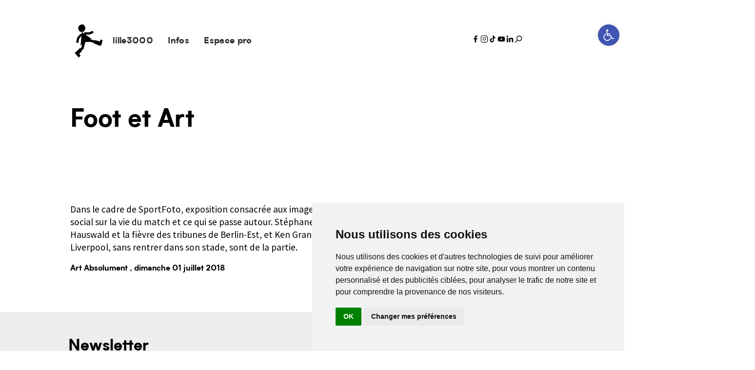

--- FILE ---
content_type: text/html; charset=UTF-8
request_url: https://lille3000.com/revue-presse/foot-et-art/
body_size: 17969
content:
<!doctype html>
<html lang="fr-FR">

<head>
	<meta charset="UTF-8">
	<meta name="viewport" content="width=device-width, initial-scale=1">
		
	<link rel="icon" type="image/png" sizes="32x32" href="https://lille3000.com/wp-content/themes/l3000_theme/data/ico/favicon-32x32.png">
	<link rel="icon" type="image/png" sizes="16x16" href="https://lille3000.com/wp-content/themes/l3000_theme/data/ico/favicon-16x16.png">
	<link rel="icon" type="image/png" sizes="192x192" href="https://lille3000.com/wp-content/themes/l3000_theme/data/ico/android-chrome-192x192.png">
	<link rel="icon" type="image/png" sizes="512x512" href="https://lille3000.com/wp-content/themes/l3000_theme/data/ico/android-chrome-512x512.png">
	<link rel="apple-touch-icon" sizes="180x180" href="https://lille3000.com/wp-content/themes/l3000_theme/data/ico/apple-touch-icon.png">
	<link rel="manifest" href="https://lille3000.com/wp-content/themes/l3000_theme/data/ico/site.webmanifest">
	<link rel="shortcut icon" href="https://lille3000.com/wp-content/themes/l3000_theme/data/ico/favicon.ico">

	<meta name="theme-color" content="#ffffff">
	<meta name="msapplication-TileColor" content="#ffffff">
	<meta name="msapplication-TileImage" content="https://lille3000.com/wp-content/themes/l3000_theme/data/ico/mstile-150x150.png">


	<link rel="profile" href="https://gmpg.org/xfn/11">

	<meta name='robots' content='index, follow, max-image-preview:large, max-snippet:-1, max-video-preview:-1' />

	<!-- This site is optimized with the Yoast SEO plugin v26.8 - https://yoast.com/product/yoast-seo-wordpress/ -->
	<link media="all" href="https://lille3000.com/wp-content/cache/autoptimize/css/autoptimize_7f713a6c447477c8e244f7925c3a7ce9.css" rel="stylesheet"><title>Foot et Art - lille3000</title>
	<link rel="canonical" href="https://lille3000.com/revue-presse/foot-et-art/" />
	<meta property="og:locale" content="fr_FR" />
	<meta property="og:type" content="article" />
	<meta property="og:title" content="Foot et Art - lille3000" />
	<meta property="og:description" content="Dans le cadre de SportFoto, exposition consacrée aux images sportives, le Tripostal de Lille accueille un regard social sur la vie du match et ce qui se passe autour. Stéphane Meunier, auteur des Yeux dans les Bleus, Harald Hauswald et la fièvre des tribunes de Berlin-Est, et Ken Grant, qui a pris le parti de [&hellip;]" />
	<meta property="og:url" content="https://lille3000.com/revue-presse/foot-et-art/" />
	<meta property="og:site_name" content="lille3000" />
	<meta property="article:publisher" content="https://www.facebook.com/pages/Lille3000/196028817082146" />
	<meta property="og:image" content="https://lille3000.com/wp-content/uploads/2025/01/lille3000-couverture.jpg" />
	<meta property="og:image:width" content="900" />
	<meta property="og:image:height" content="600" />
	<meta property="og:image:type" content="image/jpeg" />
	<meta name="twitter:card" content="summary_large_image" />
	<meta name="twitter:site" content="@lille3000" />
	<script type="application/ld+json" class="yoast-schema-graph">{"@context":"https://schema.org","@graph":[{"@type":"WebPage","@id":"https://lille3000.com/revue-presse/foot-et-art/","url":"https://lille3000.com/revue-presse/foot-et-art/","name":"Foot et Art - lille3000","isPartOf":{"@id":"https://lille3000.com/#website"},"datePublished":"2022-09-13T13:02:33+00:00","breadcrumb":{"@id":"https://lille3000.com/revue-presse/foot-et-art/#breadcrumb"},"inLanguage":"fr-FR","potentialAction":[{"@type":"ReadAction","target":["https://lille3000.com/revue-presse/foot-et-art/"]}]},{"@type":"BreadcrumbList","@id":"https://lille3000.com/revue-presse/foot-et-art/#breadcrumb","itemListElement":[{"@type":"ListItem","position":1,"name":"Accueil","item":"https://lille3000.com/"},{"@type":"ListItem","position":2,"name":"Foot et Art"}]},{"@type":"WebSite","@id":"https://lille3000.com/#website","url":"https://lille3000.com/","name":"lille3000","description":"le voyage continue","publisher":{"@id":"https://lille3000.com/#organization"},"alternateName":"lille3000","potentialAction":[{"@type":"SearchAction","target":{"@type":"EntryPoint","urlTemplate":"https://lille3000.com/?s={search_term_string}"},"query-input":{"@type":"PropertyValueSpecification","valueRequired":true,"valueName":"search_term_string"}}],"inLanguage":"fr-FR"},{"@type":"Organization","@id":"https://lille3000.com/#organization","name":"lille3000","url":"https://lille3000.com/","logo":{"@type":"ImageObject","inLanguage":"fr-FR","@id":"https://lille3000.com/#/schema/logo/image/","url":"https://lille3000.com/wp-content/uploads/2025/01/cropped-favicon-256.png","contentUrl":"https://lille3000.com/wp-content/uploads/2025/01/cropped-favicon-256.png","width":256,"height":256,"caption":"lille3000"},"image":{"@id":"https://lille3000.com/#/schema/logo/image/"},"sameAs":["https://www.facebook.com/pages/Lille3000/196028817082146","https://x.com/lille3000","http://instagram.com/lille3000/","https://www.linkedin.com/company/lille3000","https://www.youtube.com/c/lille3000"]}]}</script>
	<!-- / Yoast SEO plugin. -->


<link rel='dns-prefetch' href='//ajax.googleapis.com' />
<link rel='dns-prefetch' href='//www.googletagmanager.com' />
<link rel="alternate" type="application/rss+xml" title="lille3000 &raquo; Flux" href="https://lille3000.com/feed/" />
<link rel="alternate" type="application/rss+xml" title="lille3000 &raquo; Flux des commentaires" href="https://lille3000.com/comments/feed/" />
<link rel="alternate" title="oEmbed (JSON)" type="application/json+oembed" href="https://lille3000.com/wp-json/oembed/1.0/embed?url=https%3A%2F%2Flille3000.com%2Frevue-presse%2Ffoot-et-art%2F&#038;lang=fr" />
<link rel="alternate" title="oEmbed (XML)" type="text/xml+oembed" href="https://lille3000.com/wp-json/oembed/1.0/embed?url=https%3A%2F%2Flille3000.com%2Frevue-presse%2Ffoot-et-art%2F&#038;format=xml&#038;lang=fr" />
<style id='wp-img-auto-sizes-contain-inline-css'>
img:is([sizes=auto i],[sizes^="auto," i]){contain-intrinsic-size:3000px 1500px}
/*# sourceURL=wp-img-auto-sizes-contain-inline-css */
</style>
<style id='wp-block-library-inline-css'>
:root{--wp-block-synced-color:#7a00df;--wp-block-synced-color--rgb:122,0,223;--wp-bound-block-color:var(--wp-block-synced-color);--wp-editor-canvas-background:#ddd;--wp-admin-theme-color:#007cba;--wp-admin-theme-color--rgb:0,124,186;--wp-admin-theme-color-darker-10:#006ba1;--wp-admin-theme-color-darker-10--rgb:0,107,160.5;--wp-admin-theme-color-darker-20:#005a87;--wp-admin-theme-color-darker-20--rgb:0,90,135;--wp-admin-border-width-focus:2px}@media (min-resolution:192dpi){:root{--wp-admin-border-width-focus:1.5px}}.wp-element-button{cursor:pointer}:root .has-very-light-gray-background-color{background-color:#eee}:root .has-very-dark-gray-background-color{background-color:#313131}:root .has-very-light-gray-color{color:#eee}:root .has-very-dark-gray-color{color:#313131}:root .has-vivid-green-cyan-to-vivid-cyan-blue-gradient-background{background:linear-gradient(135deg,#00d084,#0693e3)}:root .has-purple-crush-gradient-background{background:linear-gradient(135deg,#34e2e4,#4721fb 50%,#ab1dfe)}:root .has-hazy-dawn-gradient-background{background:linear-gradient(135deg,#faaca8,#dad0ec)}:root .has-subdued-olive-gradient-background{background:linear-gradient(135deg,#fafae1,#67a671)}:root .has-atomic-cream-gradient-background{background:linear-gradient(135deg,#fdd79a,#004a59)}:root .has-nightshade-gradient-background{background:linear-gradient(135deg,#330968,#31cdcf)}:root .has-midnight-gradient-background{background:linear-gradient(135deg,#020381,#2874fc)}:root{--wp--preset--font-size--normal:16px;--wp--preset--font-size--huge:42px}.has-regular-font-size{font-size:1em}.has-larger-font-size{font-size:2.625em}.has-normal-font-size{font-size:var(--wp--preset--font-size--normal)}.has-huge-font-size{font-size:var(--wp--preset--font-size--huge)}.has-text-align-center{text-align:center}.has-text-align-left{text-align:left}.has-text-align-right{text-align:right}.has-fit-text{white-space:nowrap!important}#end-resizable-editor-section{display:none}.aligncenter{clear:both}.items-justified-left{justify-content:flex-start}.items-justified-center{justify-content:center}.items-justified-right{justify-content:flex-end}.items-justified-space-between{justify-content:space-between}.screen-reader-text{border:0;clip-path:inset(50%);height:1px;margin:-1px;overflow:hidden;padding:0;position:absolute;width:1px;word-wrap:normal!important}.screen-reader-text:focus{background-color:#ddd;clip-path:none;color:#444;display:block;font-size:1em;height:auto;left:5px;line-height:normal;padding:15px 23px 14px;text-decoration:none;top:5px;width:auto;z-index:100000}html :where(.has-border-color){border-style:solid}html :where([style*=border-top-color]){border-top-style:solid}html :where([style*=border-right-color]){border-right-style:solid}html :where([style*=border-bottom-color]){border-bottom-style:solid}html :where([style*=border-left-color]){border-left-style:solid}html :where([style*=border-width]){border-style:solid}html :where([style*=border-top-width]){border-top-style:solid}html :where([style*=border-right-width]){border-right-style:solid}html :where([style*=border-bottom-width]){border-bottom-style:solid}html :where([style*=border-left-width]){border-left-style:solid}html :where(img[class*=wp-image-]){height:auto;max-width:100%}:where(figure){margin:0 0 1em}html :where(.is-position-sticky){--wp-admin--admin-bar--position-offset:var(--wp-admin--admin-bar--height,0px)}@media screen and (max-width:600px){html :where(.is-position-sticky){--wp-admin--admin-bar--position-offset:0px}}

/*# sourceURL=wp-block-library-inline-css */
</style><style id='wp-block-heading-inline-css'>
h1:where(.wp-block-heading).has-background,h2:where(.wp-block-heading).has-background,h3:where(.wp-block-heading).has-background,h4:where(.wp-block-heading).has-background,h5:where(.wp-block-heading).has-background,h6:where(.wp-block-heading).has-background{padding:1.25em 2.375em}h1.has-text-align-left[style*=writing-mode]:where([style*=vertical-lr]),h1.has-text-align-right[style*=writing-mode]:where([style*=vertical-rl]),h2.has-text-align-left[style*=writing-mode]:where([style*=vertical-lr]),h2.has-text-align-right[style*=writing-mode]:where([style*=vertical-rl]),h3.has-text-align-left[style*=writing-mode]:where([style*=vertical-lr]),h3.has-text-align-right[style*=writing-mode]:where([style*=vertical-rl]),h4.has-text-align-left[style*=writing-mode]:where([style*=vertical-lr]),h4.has-text-align-right[style*=writing-mode]:where([style*=vertical-rl]),h5.has-text-align-left[style*=writing-mode]:where([style*=vertical-lr]),h5.has-text-align-right[style*=writing-mode]:where([style*=vertical-rl]),h6.has-text-align-left[style*=writing-mode]:where([style*=vertical-lr]),h6.has-text-align-right[style*=writing-mode]:where([style*=vertical-rl]){rotate:180deg}
/*# sourceURL=https://lille3000.com/wp-includes/blocks/heading/style.min.css */
</style>
<style id='wp-block-image-inline-css'>
.wp-block-image>a,.wp-block-image>figure>a{display:inline-block}.wp-block-image img{box-sizing:border-box;height:auto;max-width:100%;vertical-align:bottom}@media not (prefers-reduced-motion){.wp-block-image img.hide{visibility:hidden}.wp-block-image img.show{animation:show-content-image .4s}}.wp-block-image[style*=border-radius] img,.wp-block-image[style*=border-radius]>a{border-radius:inherit}.wp-block-image.has-custom-border img{box-sizing:border-box}.wp-block-image.aligncenter{text-align:center}.wp-block-image.alignfull>a,.wp-block-image.alignwide>a{width:100%}.wp-block-image.alignfull img,.wp-block-image.alignwide img{height:auto;width:100%}.wp-block-image .aligncenter,.wp-block-image .alignleft,.wp-block-image .alignright,.wp-block-image.aligncenter,.wp-block-image.alignleft,.wp-block-image.alignright{display:table}.wp-block-image .aligncenter>figcaption,.wp-block-image .alignleft>figcaption,.wp-block-image .alignright>figcaption,.wp-block-image.aligncenter>figcaption,.wp-block-image.alignleft>figcaption,.wp-block-image.alignright>figcaption{caption-side:bottom;display:table-caption}.wp-block-image .alignleft{float:left;margin:.5em 1em .5em 0}.wp-block-image .alignright{float:right;margin:.5em 0 .5em 1em}.wp-block-image .aligncenter{margin-left:auto;margin-right:auto}.wp-block-image :where(figcaption){margin-bottom:1em;margin-top:.5em}.wp-block-image.is-style-circle-mask img{border-radius:9999px}@supports ((-webkit-mask-image:none) or (mask-image:none)) or (-webkit-mask-image:none){.wp-block-image.is-style-circle-mask img{border-radius:0;-webkit-mask-image:url('data:image/svg+xml;utf8,<svg viewBox="0 0 100 100" xmlns="http://www.w3.org/2000/svg"><circle cx="50" cy="50" r="50"/></svg>');mask-image:url('data:image/svg+xml;utf8,<svg viewBox="0 0 100 100" xmlns="http://www.w3.org/2000/svg"><circle cx="50" cy="50" r="50"/></svg>');mask-mode:alpha;-webkit-mask-position:center;mask-position:center;-webkit-mask-repeat:no-repeat;mask-repeat:no-repeat;-webkit-mask-size:contain;mask-size:contain}}:root :where(.wp-block-image.is-style-rounded img,.wp-block-image .is-style-rounded img){border-radius:9999px}.wp-block-image figure{margin:0}.wp-lightbox-container{display:flex;flex-direction:column;position:relative}.wp-lightbox-container img{cursor:zoom-in}.wp-lightbox-container img:hover+button{opacity:1}.wp-lightbox-container button{align-items:center;backdrop-filter:blur(16px) saturate(180%);background-color:#5a5a5a40;border:none;border-radius:4px;cursor:zoom-in;display:flex;height:20px;justify-content:center;opacity:0;padding:0;position:absolute;right:16px;text-align:center;top:16px;width:20px;z-index:100}@media not (prefers-reduced-motion){.wp-lightbox-container button{transition:opacity .2s ease}}.wp-lightbox-container button:focus-visible{outline:3px auto #5a5a5a40;outline:3px auto -webkit-focus-ring-color;outline-offset:3px}.wp-lightbox-container button:hover{cursor:pointer;opacity:1}.wp-lightbox-container button:focus{opacity:1}.wp-lightbox-container button:focus,.wp-lightbox-container button:hover,.wp-lightbox-container button:not(:hover):not(:active):not(.has-background){background-color:#5a5a5a40;border:none}.wp-lightbox-overlay{box-sizing:border-box;cursor:zoom-out;height:100vh;left:0;overflow:hidden;position:fixed;top:0;visibility:hidden;width:100%;z-index:100000}.wp-lightbox-overlay .close-button{align-items:center;cursor:pointer;display:flex;justify-content:center;min-height:40px;min-width:40px;padding:0;position:absolute;right:calc(env(safe-area-inset-right) + 16px);top:calc(env(safe-area-inset-top) + 16px);z-index:5000000}.wp-lightbox-overlay .close-button:focus,.wp-lightbox-overlay .close-button:hover,.wp-lightbox-overlay .close-button:not(:hover):not(:active):not(.has-background){background:none;border:none}.wp-lightbox-overlay .lightbox-image-container{height:var(--wp--lightbox-container-height);left:50%;overflow:hidden;position:absolute;top:50%;transform:translate(-50%,-50%);transform-origin:top left;width:var(--wp--lightbox-container-width);z-index:9999999999}.wp-lightbox-overlay .wp-block-image{align-items:center;box-sizing:border-box;display:flex;height:100%;justify-content:center;margin:0;position:relative;transform-origin:0 0;width:100%;z-index:3000000}.wp-lightbox-overlay .wp-block-image img{height:var(--wp--lightbox-image-height);min-height:var(--wp--lightbox-image-height);min-width:var(--wp--lightbox-image-width);width:var(--wp--lightbox-image-width)}.wp-lightbox-overlay .wp-block-image figcaption{display:none}.wp-lightbox-overlay button{background:none;border:none}.wp-lightbox-overlay .scrim{background-color:#fff;height:100%;opacity:.9;position:absolute;width:100%;z-index:2000000}.wp-lightbox-overlay.active{visibility:visible}@media not (prefers-reduced-motion){.wp-lightbox-overlay.active{animation:turn-on-visibility .25s both}.wp-lightbox-overlay.active img{animation:turn-on-visibility .35s both}.wp-lightbox-overlay.show-closing-animation:not(.active){animation:turn-off-visibility .35s both}.wp-lightbox-overlay.show-closing-animation:not(.active) img{animation:turn-off-visibility .25s both}.wp-lightbox-overlay.zoom.active{animation:none;opacity:1;visibility:visible}.wp-lightbox-overlay.zoom.active .lightbox-image-container{animation:lightbox-zoom-in .4s}.wp-lightbox-overlay.zoom.active .lightbox-image-container img{animation:none}.wp-lightbox-overlay.zoom.active .scrim{animation:turn-on-visibility .4s forwards}.wp-lightbox-overlay.zoom.show-closing-animation:not(.active){animation:none}.wp-lightbox-overlay.zoom.show-closing-animation:not(.active) .lightbox-image-container{animation:lightbox-zoom-out .4s}.wp-lightbox-overlay.zoom.show-closing-animation:not(.active) .lightbox-image-container img{animation:none}.wp-lightbox-overlay.zoom.show-closing-animation:not(.active) .scrim{animation:turn-off-visibility .4s forwards}}@keyframes show-content-image{0%{visibility:hidden}99%{visibility:hidden}to{visibility:visible}}@keyframes turn-on-visibility{0%{opacity:0}to{opacity:1}}@keyframes turn-off-visibility{0%{opacity:1;visibility:visible}99%{opacity:0;visibility:visible}to{opacity:0;visibility:hidden}}@keyframes lightbox-zoom-in{0%{transform:translate(calc((-100vw + var(--wp--lightbox-scrollbar-width))/2 + var(--wp--lightbox-initial-left-position)),calc(-50vh + var(--wp--lightbox-initial-top-position))) scale(var(--wp--lightbox-scale))}to{transform:translate(-50%,-50%) scale(1)}}@keyframes lightbox-zoom-out{0%{transform:translate(-50%,-50%) scale(1);visibility:visible}99%{visibility:visible}to{transform:translate(calc((-100vw + var(--wp--lightbox-scrollbar-width))/2 + var(--wp--lightbox-initial-left-position)),calc(-50vh + var(--wp--lightbox-initial-top-position))) scale(var(--wp--lightbox-scale));visibility:hidden}}
/*# sourceURL=https://lille3000.com/wp-includes/blocks/image/style.min.css */
</style>
<style id='wp-block-columns-inline-css'>
.wp-block-columns{box-sizing:border-box;display:flex;flex-wrap:wrap!important}@media (min-width:782px){.wp-block-columns{flex-wrap:nowrap!important}}.wp-block-columns{align-items:normal!important}.wp-block-columns.are-vertically-aligned-top{align-items:flex-start}.wp-block-columns.are-vertically-aligned-center{align-items:center}.wp-block-columns.are-vertically-aligned-bottom{align-items:flex-end}@media (max-width:781px){.wp-block-columns:not(.is-not-stacked-on-mobile)>.wp-block-column{flex-basis:100%!important}}@media (min-width:782px){.wp-block-columns:not(.is-not-stacked-on-mobile)>.wp-block-column{flex-basis:0;flex-grow:1}.wp-block-columns:not(.is-not-stacked-on-mobile)>.wp-block-column[style*=flex-basis]{flex-grow:0}}.wp-block-columns.is-not-stacked-on-mobile{flex-wrap:nowrap!important}.wp-block-columns.is-not-stacked-on-mobile>.wp-block-column{flex-basis:0;flex-grow:1}.wp-block-columns.is-not-stacked-on-mobile>.wp-block-column[style*=flex-basis]{flex-grow:0}:where(.wp-block-columns){margin-bottom:1.75em}:where(.wp-block-columns.has-background){padding:1.25em 2.375em}.wp-block-column{flex-grow:1;min-width:0;overflow-wrap:break-word;word-break:break-word}.wp-block-column.is-vertically-aligned-top{align-self:flex-start}.wp-block-column.is-vertically-aligned-center{align-self:center}.wp-block-column.is-vertically-aligned-bottom{align-self:flex-end}.wp-block-column.is-vertically-aligned-stretch{align-self:stretch}.wp-block-column.is-vertically-aligned-bottom,.wp-block-column.is-vertically-aligned-center,.wp-block-column.is-vertically-aligned-top{width:100%}
/*# sourceURL=https://lille3000.com/wp-includes/blocks/columns/style.min.css */
</style>
<style id='wp-block-paragraph-inline-css'>
.is-small-text{font-size:.875em}.is-regular-text{font-size:1em}.is-large-text{font-size:2.25em}.is-larger-text{font-size:3em}.has-drop-cap:not(:focus):first-letter{float:left;font-size:8.4em;font-style:normal;font-weight:100;line-height:.68;margin:.05em .1em 0 0;text-transform:uppercase}body.rtl .has-drop-cap:not(:focus):first-letter{float:none;margin-left:.1em}p.has-drop-cap.has-background{overflow:hidden}:root :where(p.has-background){padding:1.25em 2.375em}:where(p.has-text-color:not(.has-link-color)) a{color:inherit}p.has-text-align-left[style*="writing-mode:vertical-lr"],p.has-text-align-right[style*="writing-mode:vertical-rl"]{rotate:180deg}
/*# sourceURL=https://lille3000.com/wp-includes/blocks/paragraph/style.min.css */
</style>
<style id='global-styles-inline-css'>
:root{--wp--preset--aspect-ratio--square: 1;--wp--preset--aspect-ratio--4-3: 4/3;--wp--preset--aspect-ratio--3-4: 3/4;--wp--preset--aspect-ratio--3-2: 3/2;--wp--preset--aspect-ratio--2-3: 2/3;--wp--preset--aspect-ratio--16-9: 16/9;--wp--preset--aspect-ratio--9-16: 9/16;--wp--preset--color--black: #000000;--wp--preset--color--cyan-bluish-gray: #abb8c3;--wp--preset--color--white: #ffffff;--wp--preset--color--pale-pink: #f78da7;--wp--preset--color--vivid-red: #cf2e2e;--wp--preset--color--luminous-vivid-orange: #ff6900;--wp--preset--color--luminous-vivid-amber: #fcb900;--wp--preset--color--light-green-cyan: #7bdcb5;--wp--preset--color--vivid-green-cyan: #00d084;--wp--preset--color--pale-cyan-blue: #8ed1fc;--wp--preset--color--vivid-cyan-blue: #0693e3;--wp--preset--color--vivid-purple: #9b51e0;--wp--preset--color--noir: #000000;--wp--preset--color--blanc: #FFFFFF;--wp--preset--color--rouge: #ef3946;--wp--preset--color--bleu: #00b4d5;--wp--preset--color--vert: #58b785;--wp--preset--color--violet: #9d509a;--wp--preset--gradient--vivid-cyan-blue-to-vivid-purple: linear-gradient(135deg,rgb(6,147,227) 0%,rgb(155,81,224) 100%);--wp--preset--gradient--light-green-cyan-to-vivid-green-cyan: linear-gradient(135deg,rgb(122,220,180) 0%,rgb(0,208,130) 100%);--wp--preset--gradient--luminous-vivid-amber-to-luminous-vivid-orange: linear-gradient(135deg,rgb(252,185,0) 0%,rgb(255,105,0) 100%);--wp--preset--gradient--luminous-vivid-orange-to-vivid-red: linear-gradient(135deg,rgb(255,105,0) 0%,rgb(207,46,46) 100%);--wp--preset--gradient--very-light-gray-to-cyan-bluish-gray: linear-gradient(135deg,rgb(238,238,238) 0%,rgb(169,184,195) 100%);--wp--preset--gradient--cool-to-warm-spectrum: linear-gradient(135deg,rgb(74,234,220) 0%,rgb(151,120,209) 20%,rgb(207,42,186) 40%,rgb(238,44,130) 60%,rgb(251,105,98) 80%,rgb(254,248,76) 100%);--wp--preset--gradient--blush-light-purple: linear-gradient(135deg,rgb(255,206,236) 0%,rgb(152,150,240) 100%);--wp--preset--gradient--blush-bordeaux: linear-gradient(135deg,rgb(254,205,165) 0%,rgb(254,45,45) 50%,rgb(107,0,62) 100%);--wp--preset--gradient--luminous-dusk: linear-gradient(135deg,rgb(255,203,112) 0%,rgb(199,81,192) 50%,rgb(65,88,208) 100%);--wp--preset--gradient--pale-ocean: linear-gradient(135deg,rgb(255,245,203) 0%,rgb(182,227,212) 50%,rgb(51,167,181) 100%);--wp--preset--gradient--electric-grass: linear-gradient(135deg,rgb(202,248,128) 0%,rgb(113,206,126) 100%);--wp--preset--gradient--midnight: linear-gradient(135deg,rgb(2,3,129) 0%,rgb(40,116,252) 100%);--wp--preset--font-size--small: 13px;--wp--preset--font-size--medium: 20px;--wp--preset--font-size--large: 36px;--wp--preset--font-size--x-large: 42px;--wp--preset--font-family--titre: OliveAntique_black, Georia, serif;--wp--preset--font-family--body: Poppins, sans-serif;--wp--preset--spacing--20: 0.44rem;--wp--preset--spacing--30: 0.67rem;--wp--preset--spacing--40: 1rem;--wp--preset--spacing--50: 1.5rem;--wp--preset--spacing--60: 2.25rem;--wp--preset--spacing--70: 3.38rem;--wp--preset--spacing--80: 5.06rem;--wp--preset--shadow--natural: 6px 6px 9px rgba(0, 0, 0, 0.2);--wp--preset--shadow--deep: 12px 12px 50px rgba(0, 0, 0, 0.4);--wp--preset--shadow--sharp: 6px 6px 0px rgba(0, 0, 0, 0.2);--wp--preset--shadow--outlined: 6px 6px 0px -3px rgb(255, 255, 255), 6px 6px rgb(0, 0, 0);--wp--preset--shadow--crisp: 6px 6px 0px rgb(0, 0, 0);}.wp-block-button .wp-block-button__link{--wp--preset--color--noir: #000000;--wp--preset--color--blanc: #FFFFFF;--wp--preset--color--rouge: #eb280f;--wp--preset--color--bleu: #009bdc;--wp--preset--color--vert: #379b32;--wp--preset--color--violet: #823787;}:root { --wp--style--global--content-size: 700px;--wp--style--global--wide-size: 1200px; }:where(body) { margin: 0; }.wp-site-blocks > .alignleft { float: left; margin-right: 2em; }.wp-site-blocks > .alignright { float: right; margin-left: 2em; }.wp-site-blocks > .aligncenter { justify-content: center; margin-left: auto; margin-right: auto; }:where(.wp-site-blocks) > * { margin-block-start: 24px; margin-block-end: 0; }:where(.wp-site-blocks) > :first-child { margin-block-start: 0; }:where(.wp-site-blocks) > :last-child { margin-block-end: 0; }:root { --wp--style--block-gap: 24px; }:root :where(.is-layout-flow) > :first-child{margin-block-start: 0;}:root :where(.is-layout-flow) > :last-child{margin-block-end: 0;}:root :where(.is-layout-flow) > *{margin-block-start: 24px;margin-block-end: 0;}:root :where(.is-layout-constrained) > :first-child{margin-block-start: 0;}:root :where(.is-layout-constrained) > :last-child{margin-block-end: 0;}:root :where(.is-layout-constrained) > *{margin-block-start: 24px;margin-block-end: 0;}:root :where(.is-layout-flex){gap: 24px;}:root :where(.is-layout-grid){gap: 24px;}.is-layout-flow > .alignleft{float: left;margin-inline-start: 0;margin-inline-end: 2em;}.is-layout-flow > .alignright{float: right;margin-inline-start: 2em;margin-inline-end: 0;}.is-layout-flow > .aligncenter{margin-left: auto !important;margin-right: auto !important;}.is-layout-constrained > .alignleft{float: left;margin-inline-start: 0;margin-inline-end: 2em;}.is-layout-constrained > .alignright{float: right;margin-inline-start: 2em;margin-inline-end: 0;}.is-layout-constrained > .aligncenter{margin-left: auto !important;margin-right: auto !important;}.is-layout-constrained > :where(:not(.alignleft):not(.alignright):not(.alignfull)){max-width: var(--wp--style--global--content-size);margin-left: auto !important;margin-right: auto !important;}.is-layout-constrained > .alignwide{max-width: var(--wp--style--global--wide-size);}body .is-layout-flex{display: flex;}.is-layout-flex{flex-wrap: wrap;align-items: center;}.is-layout-flex > :is(*, div){margin: 0;}body .is-layout-grid{display: grid;}.is-layout-grid > :is(*, div){margin: 0;}body{padding-top: 0px;padding-right: 0px;padding-bottom: 0px;padding-left: 0px;}a:where(:not(.wp-element-button)){text-decoration: underline;}:root :where(.wp-element-button, .wp-block-button__link){background-color: #32373c;border-width: 0;color: #fff;font-family: inherit;font-size: inherit;font-style: inherit;font-weight: inherit;letter-spacing: inherit;line-height: inherit;padding-top: calc(0.667em + 2px);padding-right: calc(1.333em + 2px);padding-bottom: calc(0.667em + 2px);padding-left: calc(1.333em + 2px);text-decoration: none;text-transform: inherit;}.has-black-color{color: var(--wp--preset--color--black) !important;}.has-cyan-bluish-gray-color{color: var(--wp--preset--color--cyan-bluish-gray) !important;}.has-white-color{color: var(--wp--preset--color--white) !important;}.has-pale-pink-color{color: var(--wp--preset--color--pale-pink) !important;}.has-vivid-red-color{color: var(--wp--preset--color--vivid-red) !important;}.has-luminous-vivid-orange-color{color: var(--wp--preset--color--luminous-vivid-orange) !important;}.has-luminous-vivid-amber-color{color: var(--wp--preset--color--luminous-vivid-amber) !important;}.has-light-green-cyan-color{color: var(--wp--preset--color--light-green-cyan) !important;}.has-vivid-green-cyan-color{color: var(--wp--preset--color--vivid-green-cyan) !important;}.has-pale-cyan-blue-color{color: var(--wp--preset--color--pale-cyan-blue) !important;}.has-vivid-cyan-blue-color{color: var(--wp--preset--color--vivid-cyan-blue) !important;}.has-vivid-purple-color{color: var(--wp--preset--color--vivid-purple) !important;}.has-noir-color{color: var(--wp--preset--color--noir) !important;}.has-blanc-color{color: var(--wp--preset--color--blanc) !important;}.has-rouge-color{color: var(--wp--preset--color--rouge) !important;}.has-bleu-color{color: var(--wp--preset--color--bleu) !important;}.has-vert-color{color: var(--wp--preset--color--vert) !important;}.has-violet-color{color: var(--wp--preset--color--violet) !important;}.has-black-background-color{background-color: var(--wp--preset--color--black) !important;}.has-cyan-bluish-gray-background-color{background-color: var(--wp--preset--color--cyan-bluish-gray) !important;}.has-white-background-color{background-color: var(--wp--preset--color--white) !important;}.has-pale-pink-background-color{background-color: var(--wp--preset--color--pale-pink) !important;}.has-vivid-red-background-color{background-color: var(--wp--preset--color--vivid-red) !important;}.has-luminous-vivid-orange-background-color{background-color: var(--wp--preset--color--luminous-vivid-orange) !important;}.has-luminous-vivid-amber-background-color{background-color: var(--wp--preset--color--luminous-vivid-amber) !important;}.has-light-green-cyan-background-color{background-color: var(--wp--preset--color--light-green-cyan) !important;}.has-vivid-green-cyan-background-color{background-color: var(--wp--preset--color--vivid-green-cyan) !important;}.has-pale-cyan-blue-background-color{background-color: var(--wp--preset--color--pale-cyan-blue) !important;}.has-vivid-cyan-blue-background-color{background-color: var(--wp--preset--color--vivid-cyan-blue) !important;}.has-vivid-purple-background-color{background-color: var(--wp--preset--color--vivid-purple) !important;}.has-noir-background-color{background-color: var(--wp--preset--color--noir) !important;}.has-blanc-background-color{background-color: var(--wp--preset--color--blanc) !important;}.has-rouge-background-color{background-color: var(--wp--preset--color--rouge) !important;}.has-bleu-background-color{background-color: var(--wp--preset--color--bleu) !important;}.has-vert-background-color{background-color: var(--wp--preset--color--vert) !important;}.has-violet-background-color{background-color: var(--wp--preset--color--violet) !important;}.has-black-border-color{border-color: var(--wp--preset--color--black) !important;}.has-cyan-bluish-gray-border-color{border-color: var(--wp--preset--color--cyan-bluish-gray) !important;}.has-white-border-color{border-color: var(--wp--preset--color--white) !important;}.has-pale-pink-border-color{border-color: var(--wp--preset--color--pale-pink) !important;}.has-vivid-red-border-color{border-color: var(--wp--preset--color--vivid-red) !important;}.has-luminous-vivid-orange-border-color{border-color: var(--wp--preset--color--luminous-vivid-orange) !important;}.has-luminous-vivid-amber-border-color{border-color: var(--wp--preset--color--luminous-vivid-amber) !important;}.has-light-green-cyan-border-color{border-color: var(--wp--preset--color--light-green-cyan) !important;}.has-vivid-green-cyan-border-color{border-color: var(--wp--preset--color--vivid-green-cyan) !important;}.has-pale-cyan-blue-border-color{border-color: var(--wp--preset--color--pale-cyan-blue) !important;}.has-vivid-cyan-blue-border-color{border-color: var(--wp--preset--color--vivid-cyan-blue) !important;}.has-vivid-purple-border-color{border-color: var(--wp--preset--color--vivid-purple) !important;}.has-noir-border-color{border-color: var(--wp--preset--color--noir) !important;}.has-blanc-border-color{border-color: var(--wp--preset--color--blanc) !important;}.has-rouge-border-color{border-color: var(--wp--preset--color--rouge) !important;}.has-bleu-border-color{border-color: var(--wp--preset--color--bleu) !important;}.has-vert-border-color{border-color: var(--wp--preset--color--vert) !important;}.has-violet-border-color{border-color: var(--wp--preset--color--violet) !important;}.has-vivid-cyan-blue-to-vivid-purple-gradient-background{background: var(--wp--preset--gradient--vivid-cyan-blue-to-vivid-purple) !important;}.has-light-green-cyan-to-vivid-green-cyan-gradient-background{background: var(--wp--preset--gradient--light-green-cyan-to-vivid-green-cyan) !important;}.has-luminous-vivid-amber-to-luminous-vivid-orange-gradient-background{background: var(--wp--preset--gradient--luminous-vivid-amber-to-luminous-vivid-orange) !important;}.has-luminous-vivid-orange-to-vivid-red-gradient-background{background: var(--wp--preset--gradient--luminous-vivid-orange-to-vivid-red) !important;}.has-very-light-gray-to-cyan-bluish-gray-gradient-background{background: var(--wp--preset--gradient--very-light-gray-to-cyan-bluish-gray) !important;}.has-cool-to-warm-spectrum-gradient-background{background: var(--wp--preset--gradient--cool-to-warm-spectrum) !important;}.has-blush-light-purple-gradient-background{background: var(--wp--preset--gradient--blush-light-purple) !important;}.has-blush-bordeaux-gradient-background{background: var(--wp--preset--gradient--blush-bordeaux) !important;}.has-luminous-dusk-gradient-background{background: var(--wp--preset--gradient--luminous-dusk) !important;}.has-pale-ocean-gradient-background{background: var(--wp--preset--gradient--pale-ocean) !important;}.has-electric-grass-gradient-background{background: var(--wp--preset--gradient--electric-grass) !important;}.has-midnight-gradient-background{background: var(--wp--preset--gradient--midnight) !important;}.has-small-font-size{font-size: var(--wp--preset--font-size--small) !important;}.has-medium-font-size{font-size: var(--wp--preset--font-size--medium) !important;}.has-large-font-size{font-size: var(--wp--preset--font-size--large) !important;}.has-x-large-font-size{font-size: var(--wp--preset--font-size--x-large) !important;}.has-titre-font-family{font-family: var(--wp--preset--font-family--titre) !important;}.has-body-font-family{font-family: var(--wp--preset--font-family--body) !important;}.wp-block-button .wp-block-button__link.has-noir-color{color: var(--wp--preset--color--noir) !important;}.wp-block-button .wp-block-button__link.has-blanc-color{color: var(--wp--preset--color--blanc) !important;}.wp-block-button .wp-block-button__link.has-rouge-color{color: var(--wp--preset--color--rouge) !important;}.wp-block-button .wp-block-button__link.has-bleu-color{color: var(--wp--preset--color--bleu) !important;}.wp-block-button .wp-block-button__link.has-vert-color{color: var(--wp--preset--color--vert) !important;}.wp-block-button .wp-block-button__link.has-violet-color{color: var(--wp--preset--color--violet) !important;}.wp-block-button .wp-block-button__link.has-noir-background-color{background-color: var(--wp--preset--color--noir) !important;}.wp-block-button .wp-block-button__link.has-blanc-background-color{background-color: var(--wp--preset--color--blanc) !important;}.wp-block-button .wp-block-button__link.has-rouge-background-color{background-color: var(--wp--preset--color--rouge) !important;}.wp-block-button .wp-block-button__link.has-bleu-background-color{background-color: var(--wp--preset--color--bleu) !important;}.wp-block-button .wp-block-button__link.has-vert-background-color{background-color: var(--wp--preset--color--vert) !important;}.wp-block-button .wp-block-button__link.has-violet-background-color{background-color: var(--wp--preset--color--violet) !important;}.wp-block-button .wp-block-button__link.has-noir-border-color{border-color: var(--wp--preset--color--noir) !important;}.wp-block-button .wp-block-button__link.has-blanc-border-color{border-color: var(--wp--preset--color--blanc) !important;}.wp-block-button .wp-block-button__link.has-rouge-border-color{border-color: var(--wp--preset--color--rouge) !important;}.wp-block-button .wp-block-button__link.has-bleu-border-color{border-color: var(--wp--preset--color--bleu) !important;}.wp-block-button .wp-block-button__link.has-vert-border-color{border-color: var(--wp--preset--color--vert) !important;}.wp-block-button .wp-block-button__link.has-violet-border-color{border-color: var(--wp--preset--color--violet) !important;}
/*# sourceURL=global-styles-inline-css */
</style>
<style id='core-block-supports-inline-css'>
.wp-container-core-column-is-layout-12dd3699 > :where(:not(.alignleft):not(.alignright):not(.alignfull)){margin-left:0 !important;}.wp-container-core-column-is-layout-f1f2ed93 > :where(:not(.alignleft):not(.alignright):not(.alignfull)){margin-right:0 !important;}.wp-container-core-columns-is-layout-28f84493{flex-wrap:nowrap;}
/*# sourceURL=core-block-supports-inline-css */
</style>
<style id='core-block-supports-duotone-inline-css'>
.wp-duotone-ffffff-000000-1.wp-block-image img, .wp-duotone-ffffff-000000-1.wp-block-image .components-placeholder{filter:url(#wp-duotone-ffffff-000000-1);}
/*# sourceURL=core-block-supports-duotone-inline-css */
</style>





<link rel="https://api.w.org/" href="https://lille3000.com/wp-json/" /><link rel="alternate" title="JSON" type="application/json" href="https://lille3000.com/wp-json/wp/v2/revue-presse/327" /><link rel="EditURI" type="application/rsd+xml" title="RSD" href="https://lille3000.com/xmlrpc.php?rsd" />
<meta name="generator" content="WordPress 6.9" />
<link rel='shortlink' href='https://lille3000.com/?p=327' />
<meta name="generator" content="Site Kit by Google 1.170.0" /><style type="text/css">
#pojo-a11y-toolbar .pojo-a11y-toolbar-toggle a{ background-color: #4054b2;	color: #ffffff;}
#pojo-a11y-toolbar .pojo-a11y-toolbar-overlay, #pojo-a11y-toolbar .pojo-a11y-toolbar-overlay ul.pojo-a11y-toolbar-items.pojo-a11y-links{ border-color: #4054b2;}
body.pojo-a11y-focusable a:focus{ outline-style: solid !important;	outline-width: 1px !important;	outline-color: #FF0000 !important;}
#pojo-a11y-toolbar{ top: 20px !important;}
#pojo-a11y-toolbar .pojo-a11y-toolbar-overlay{ background-color: #ffffff;}
#pojo-a11y-toolbar .pojo-a11y-toolbar-overlay ul.pojo-a11y-toolbar-items li.pojo-a11y-toolbar-item a, #pojo-a11y-toolbar .pojo-a11y-toolbar-overlay p.pojo-a11y-toolbar-title{ color: #333333;}
#pojo-a11y-toolbar .pojo-a11y-toolbar-overlay ul.pojo-a11y-toolbar-items li.pojo-a11y-toolbar-item a.active{ background-color: #4054b2;	color: #ffffff;}
@media (max-width: 767px) { #pojo-a11y-toolbar { top: 50px !important; } }</style><link rel="icon" href="https://lille3000.com/wp-content/uploads/2025/01/cropped-favicon-512-32x32.png" sizes="32x32" />
<link rel="icon" href="https://lille3000.com/wp-content/uploads/2025/01/cropped-favicon-512-192x192.png" sizes="192x192" />
<link rel="apple-touch-icon" href="https://lille3000.com/wp-content/uploads/2025/01/cropped-favicon-512-180x180.png" />
<meta name="msapplication-TileImage" content="https://lille3000.com/wp-content/uploads/2025/01/cropped-favicon-512-270x270.png" />
<noscript><style id="rocket-lazyload-nojs-css">.rll-youtube-player, [data-lazy-src]{display:none !important;}</style></noscript>
	<!-- SCHEMA.ORG -->
	<script
		type="application/ld+json">{"@context": "https://schema.org","@type":"Organization","name": "lille3000","url": "https://lille3000.com","logo": "https://lille3000.com/wp-content/uploads/2025/01/cropped-favicon-256.png","address": {"@type": "PostalAddress","streetAddress": "105 Centre Euralille","addressLocality": "Lille","addressRegion": "Nord","postalCode": "59777","addressCountry": "France"},"contactPoint": {"@type": "ContactPoint","contactType": "contact","telephone": "03 28 52 30 00"},"sameAs":["https://www.facebook.com/pages/Lille3000/196028817082146","https://twitter.com/lille3000","http://instagram.com/lille3000/"]} </script>
	<!-- Cookie Consent by TermsFeed https://www.TermsFeed.com -->
	<script type="text/javascript" src="https://www.termsfeed.com/public/cookie-consent/4.1.0/cookie-consent.js"
		charset="UTF-8"></script>
	<script type="text/javascript" charset="UTF-8">
		document.addEventListener('DOMContentLoaded', function () {
			cookieconsent.run({ "notice_banner_type": "simple", "consent_type": "implied", "palette": "light", "language": "fr", "page_load_consent_levels": ["strictly-necessary", "functionality", "tracking", "targeting"], "notice_banner_reject_button_hide": false, "preferences_center_close_button_hide": false, "page_refresh_confirmation_buttons": false });
		});
	</script>

	<!-- Google tag (gtag.js) RM1KVEG5CC-->
	<script type="text/plain" data-cookie-consent="tracking" async
		src="https://www.googletagmanager.com/gtag/js?id=G-RM1KVEG5CC"></script>
	<script type="text/plain" data-cookie-consent="tracking">
	window.dataLayer = window.dataLayer || [];
	function gtag(){dataLayer.push(arguments);}
	gtag('js', new Date());
	gtag('config', 'G-RM1KVEG5CC');
	</script>
	<!-- end of Google analitycs-->

	<!--<script src="https://kit.fontawesome.com/08fd632081.js" crossorigin="anonymous"></script>-->

</head>

<body class="wp-singular revue-presse-template-default single single-revue-presse postid-327 wp-custom-logo wp-theme-l3000_theme no-sidebar">
		<div id="page" class="site">
		<header id="masthead" class="site-header ">
			<div class="site-header-content container">
				<div class="header-part">
					<div class="site-branding">
						<a href="https://lille3000.com/" rel="home">
							<img src="data:image/svg+xml,%3Csvg%20xmlns='http://www.w3.org/2000/svg'%20viewBox='0%200%200%200'%3E%3C/svg%3E" class="logo-lille3000" data-lazy-src="https://lille3000.com/wp-content/uploads/2025/01/cropped-favicon-256.png"><noscript><img src="https://lille3000.com/wp-content/uploads/2025/01/cropped-favicon-256.png" class="logo-lille3000"></noscript>							<div class="title-description">
																	<div class="site-title">lille3000</div>
																		<p class="site-description">
										le voyage continue									</p>
															</div>

						</a>
					</div><!-- .site-branding -->

					<!-- site-navigation -->
					<nav id="site-navigation" class="main-navigation">
						<div class="menu-menu-principal-fr-container"><ul id="primary-menu" class="menu-principal"><li id="menu-item-502" class="menu-item menu-item-type-custom menu-item-object-custom menu-item-has-children menu-item-502"><a href="#">lille3000</a>
<ul class="sub-menu">
	<li id="menu-item-501" class="menu-item menu-item-type-post_type menu-item-object-page menu-item-501"><a href="https://lille3000.com/presentation/">Présentation</a></li>
	<li id="menu-item-558" class="menu-item menu-item-type-post_type menu-item-object-page menu-item-558"><a href="https://lille3000.com/evenements/">Événements</a></li>
	<li id="menu-item-498" class="menu-item menu-item-type-post_type menu-item-object-page menu-item-498"><a href="https://lille3000.com/metamorphoses/">Métamorphoses urbaines</a></li>
	<li id="menu-item-506" class="menu-item menu-item-type-post_type menu-item-object-page menu-item-506"><a href="https://lille3000.com/revues-de-presse/">Revue de presse</a></li>
	<li id="menu-item-496" class="menu-item menu-item-type-post_type menu-item-object-page menu-item-496"><a href="https://lille3000.com/ambassadeurs/">Devenez Ambassadeurs</a></li>
</ul>
</li>
<li id="menu-item-508" class="menu-item menu-item-type-custom menu-item-object-custom menu-item-has-children menu-item-508"><a href="#">Infos</a>
<ul class="sub-menu">
	<li id="menu-item-535" class="menu-item menu-item-type-post_type menu-item-object-page menu-item-535"><a href="https://lille3000.com/contacts/">Contacts</a></li>
	<li id="menu-item-499" class="menu-item menu-item-type-post_type menu-item-object-page menu-item-499"><a href="https://lille3000.com/lieux/">Lieux</a></li>
	<li id="menu-item-509" class="menu-item menu-item-type-post_type menu-item-object-page menu-item-509"><a href="https://lille3000.com/acces/">Accès</a></li>
</ul>
</li>
<li id="menu-item-504" class="menu-item menu-item-type-custom menu-item-object-custom menu-item-has-children menu-item-504"><a href="#">Espace pro</a>
<ul class="sub-menu">
	<li id="menu-item-505" class="menu-item menu-item-type-post_type menu-item-object-page menu-item-505"><a href="https://lille3000.com/espace-pro/">Kits Com-Presse / Charte graphique</a></li>
	<li id="menu-item-497" class="menu-item menu-item-type-post_type menu-item-object-page menu-item-497"><a href="https://lille3000.com/equipe/">Équipes</a></li>
	<li id="menu-item-538" class="menu-item menu-item-type-post_type menu-item-object-page menu-item-538"><a href="https://lille3000.com/enseignants-groupes/">Enseignants/Groupes</a></li>
	<li id="menu-item-500" class="menu-item menu-item-type-post_type menu-item-object-page menu-item-500"><a href="https://lille3000.com/partenaires/">Partenaires</a></li>
	<li id="menu-item-507" class="menu-item menu-item-type-post_type menu-item-object-page menu-item-507"><a href="https://lille3000.com/avis-public/">Avis publics</a></li>
	<li id="menu-item-536" class="menu-item menu-item-type-post_type menu-item-object-page menu-item-536"><a href="https://lille3000.com/offre-demploi/">Offres d’emploi</a></li>
</ul>
</li>
</ul></div>					</nav>
				</div>

				<div class="header-part ">
					<!-- sociaux-navigation -->
					<nav id="sociaux-navigation" class="sociaux-navigation hidden-xs">
						<div class="menu-social-media-container"><ul id="menu-sociaux" class="menu-sociaux"><li id="menu-item-559" class="menu-item menu-item-type-custom menu-item-object-custom menu-item-559"><a target="_blank" href="https://www.facebook.com/lille3000/" title="facebook"><i class="ico ico-facebook"></i></a></li>
<li id="menu-item-560" class="menu-item menu-item-type-custom menu-item-object-custom menu-item-560"><a target="_blank" href="https://www.instagram.com/lille3000/" title="instagram"><i class="ico ico-instagram"></i></a></li>
<li id="menu-item-561" class="menu-item menu-item-type-custom menu-item-object-custom menu-item-561"><a target="_blank" href="https://www.tiktok.com/@lille3000" title="tiktok"><i class="ico ico-tiktok"></i></a></li>
<li id="menu-item-562" class="menu-item menu-item-type-custom menu-item-object-custom menu-item-562"><a target="_blank" href="https://www.youtube.com/c/lille3000" title="youtube"><i class="ico ico-youtube"></i></a></li>
<li id="menu-item-563" class="menu-item menu-item-type-custom menu-item-object-custom menu-item-563"><a target="_blank" href="https://www.linkedin.com/company/lille3000" title="linkedin"><i class="ico ico-linkedin"></i></a></li>
</ul></div>					</nav>
					<!-- LANGUAGE -->

					<div class="language hidden-xs">
											</div>

					<!-- Search -->

					<a href="https://lille3000.com/?s=lille3000" class="btn-search"><i class="ico ico-search"></i></a>

				</div>

				<!-- btn_phone -->
				<div class="menu-btn">
					<div class="bar bar-1"></div>
					<div class="bar bar-2"></div>
					<div class="bar bar-3"></div>
				</div>
			</div>
			<div id="bloc-search">
				<div class="fond-close-search close-search"></div>
				<div class="container">
					<form role="search" method="get" action="https://lille3000.com/" class="search-form">
						<label for="wp-block-search__input-1" class="wp-block-search__label">Rechercher</label>
						<div class="wp-block-search__inside-wrapper ">
							<input type="search" id="wp-block-search__input-1" class="wp-block-search__input " name="s"
								value="" placeholder="" required="">
							<button type="submit" class="wp-block-search__button  has-icon" aria-label="Rechercher">
								<i class="ico ico-search"></i>
							</button>
					</form>
					<div class="btn-close-search close-search"><span>&times</span></div>
				</div>
			</div>
		</header><!-- #masthead -->
	<main id="primary" class="site-main">

		
<header class="entry-header">
    <div class="container">
        <h1 class="entry-title" data-aos="fade-up">Foot et Art</h1>    </div>
</header><!-- .entry-header -->
<article id="post-327" class="container main-content-revue-presse post-327 revue-presse type-revue-presse status-publish hentry">
   
    
</article><!-- #post-327 -->

<div class="entry-content container">
        <section class="evenement-container">
            <div class="evenement-content">
                <p>Dans le cadre de SportFoto, exposition consacrée aux images sportives, le Tripostal de Lille accueille un regard social sur la vie du match et ce qui se passe autour. Stéphane Meunier, auteur des Yeux dans les Bleus, Harald Hauswald et la fièvre des tribunes de Berlin-Est, et Ken Grant, qui a pris le parti de montrer l&#8217;emprise du football à Liverpool, sans rentrer dans son stade, sont de la partie.</p>
<strong>Art Absolument</strong> , dimanche 01 juillet 2018            </div>
            
            
        </section> <!-- //evenement-container -->
</div>
	</main><!-- #main -->

<div class="">
	<section id="block-3" class="widget menu-widget widget_block"><div class="block-inscription_newsletter">
    <div class="inscription_newsletter_content">
        <div class="content-message ">
            <h2>Newsletter</h2>
<p>Inscrivez-vous à notre newsletter pour recevoir toutes les infos lille3000 et ne rater aucun événement !</p>
        </div>
        <iframe loading="lazy" data-w-type="embedded" frameborder="0" scrolling="no" marginheight="0" marginwidth="0" src="about:blank" width="100%" data-rocket-lazyload="fitvidscompatible" data-lazy-src="https://tr2z.mjt.lu/wgt/tr2z/2m4/form?c=bebde467"></iframe><noscript><iframe data-w-type="embedded" frameborder="0" scrolling="no" marginheight="0" marginwidth="0" src="https://tr2z.mjt.lu/wgt/tr2z/2m4/form?c=bebde467" width="100%"></iframe></noscript>
        <script type="text/javascript" src="https://app.mailjet.com/pas-nc-embedded-v1.js"></script>
    </div>
</div></section></div>
<footer class="site-footer">
	<div class="container">			
		<aside id="secondary" class="widget-area">
			<section id="block-2" class="widget menu-widget widget_block">
<div class="wp-block-columns is-layout-flex wp-container-core-columns-is-layout-28f84493 wp-block-columns-is-layout-flex">
<div class="wp-block-column is-layout-flow wp-block-column-is-layout-flow" style="flex-basis:50px">
<figure class="wp-block-image size-full is-resized wp-duotone-ffffff-000000-1"><img decoding="async" width="256" height="256" src="data:image/svg+xml,%3Csvg%20xmlns='http://www.w3.org/2000/svg'%20viewBox='0%200%20256%20256'%3E%3C/svg%3E" alt="" class="wp-image-2374" style="width:60px;height:60px" data-lazy-src="https://lille3000.com/wp-content/uploads/2025/01/cropped-favicon-256.png"/><noscript><img loading="lazy" decoding="async" width="256" height="256" src="https://lille3000.com/wp-content/uploads/2025/01/cropped-favicon-256.png" alt="" class="wp-image-2374" style="width:60px;height:60px"/></noscript></figure>



<p></p>
</div>



<div class="wp-block-column is-content-justification-left is-layout-constrained wp-container-core-column-is-layout-12dd3699 wp-block-column-is-layout-constrained">
<h3 class="wp-block-heading">lille3000</h3>



<p>105 Centre Euralille - CS 80053<br>59031 Lille Cedex (F)</p>



<p>T :&nbsp;+33(0)3 28 52 3000</p>
</div>



<div class="wp-block-column is-content-justification-right is-layout-constrained wp-container-core-column-is-layout-f1f2ed93 wp-block-column-is-layout-constrained"><div class="widget widget_nav_menu"><div class="menu-social-media-container"><ul id="menu-social-media" class="menu"><li class="menu-item menu-item-type-custom menu-item-object-custom menu-item-559"><a target="_blank" href="https://www.facebook.com/lille3000/" title="facebook"><i class="ico ico-facebook"></i></a></li>
<li class="menu-item menu-item-type-custom menu-item-object-custom menu-item-560"><a target="_blank" href="https://www.instagram.com/lille3000/" title="instagram"><i class="ico ico-instagram"></i></a></li>
<li class="menu-item menu-item-type-custom menu-item-object-custom menu-item-561"><a target="_blank" href="https://www.tiktok.com/@lille3000" title="tiktok"><i class="ico ico-tiktok"></i></a></li>
<li class="menu-item menu-item-type-custom menu-item-object-custom menu-item-562"><a target="_blank" href="https://www.youtube.com/c/lille3000" title="youtube"><i class="ico ico-youtube"></i></a></li>
<li class="menu-item menu-item-type-custom menu-item-object-custom menu-item-563"><a target="_blank" href="https://www.linkedin.com/company/lille3000" title="linkedin"><i class="ico ico-linkedin"></i></a></li>
</ul></div></div></div>
</div>
</section>		</aside><!-- #secondary -->
	</div>
</footer>
<div class="container" id="footer-partenaire">
		<!-- wp:group {"className":"partenaire-first partenaire-inline","layout":{"type":"flex","flexWrap":"wrap","justifyContent":"center"}} -->
<div class="wp-block-group partenaire-first partenaire-inline"><!-- wp:image {"lightbox":{"enabled":false},"id":1970,"width":"auto","height":"50px","sizeSlug":"large","linkDestination":"custom"} -->
<figure class="wp-block-image size-large is-resized"><a href="https://www.lille.fr/" target="_blank" rel="noreferrer noopener"><img src="data:image/svg+xml,%3Csvg%20xmlns='http://www.w3.org/2000/svg'%20viewBox='0%200%200%200'%3E%3C/svg%3E" alt="Ville de Lille" class="wp-image-1970" style="width:auto;height:50px" data-lazy-src="https://lille3000.com/wp-content/uploads/2024/10/ville-de-lille.png"/><noscript><img src="https://lille3000.com/wp-content/uploads/2024/10/ville-de-lille.png" alt="Ville de Lille" class="wp-image-1970" style="width:auto;height:50px"/></noscript></a></figure>
<!-- /wp:image -->

<!-- wp:image {"lightbox":{"enabled":false},"id":1967,"width":"auto","height":"50px","sizeSlug":"large","linkDestination":"custom"} -->
<figure class="wp-block-image size-large is-resized"><a href="https://www.lillemetropole.fr/" target="_blank" rel="noreferrer noopener"><img src="data:image/svg+xml,%3Csvg%20xmlns='http://www.w3.org/2000/svg'%20viewBox='0%200%200%200'%3E%3C/svg%3E" alt="MEL Métropole Européenne de Lille" class="wp-image-1967" style="width:auto;height:50px" data-lazy-src="https://lille3000.com/wp-content/uploads/2024/10/metropole-europeenne-de-lille.png"/><noscript><img src="https://lille3000.com/wp-content/uploads/2024/10/metropole-europeenne-de-lille.png" alt="MEL Métropole Européenne de Lille" class="wp-image-1967" style="width:auto;height:50px"/></noscript></a></figure>
<!-- /wp:image -->

<!-- wp:image {"lightbox":{"enabled":false},"id":1965,"width":"auto","height":"50px","sizeSlug":"large","linkDestination":"custom"} -->
<figure class="wp-block-image size-large is-resized"><a href="https://www.hautsdefrance.fr/" target="_blank" rel="noreferrer noopener"><img src="data:image/svg+xml,%3Csvg%20xmlns='http://www.w3.org/2000/svg'%20viewBox='0%200%200%200'%3E%3C/svg%3E" alt="Région Hauts-de-France" class="wp-image-1965" style="width:auto;height:50px" data-lazy-src="https://lille3000.com/wp-content/uploads/2024/10/regions-hauts-de-france.png"/><noscript><img src="https://lille3000.com/wp-content/uploads/2024/10/regions-hauts-de-france.png" alt="Région Hauts-de-France" class="wp-image-1965" style="width:auto;height:50px"/></noscript></a></figure>
<!-- /wp:image -->

<!-- wp:image {"lightbox":{"enabled":false},"id":2578,"width":"auto","height":"50px","sizeSlug":"full","linkDestination":"custom"} -->
<figure class="wp-block-image size-full is-resized"><a href="https://www.culture.gouv.fr/fr/regions/drac-hauts-de-france/"><img src="data:image/svg+xml,%3Csvg%20xmlns='http://www.w3.org/2000/svg'%20viewBox='0%200%200%200'%3E%3C/svg%3E" alt="" class="wp-image-2578" style="width:auto;height:50px" data-lazy-src="https://lille3000.com/wp-content/uploads/2025/03/prefet-de-la-region-hauts-de-france.png"/><noscript><img src="https://lille3000.com/wp-content/uploads/2025/03/prefet-de-la-region-hauts-de-france.png" alt="" class="wp-image-2578" style="width:auto;height:50px"/></noscript></a></figure>
<!-- /wp:image --></div>
<!-- /wp:group -->

<!-- wp:group {"className":"partenaire-inline","layout":{"type":"flex","flexWrap":"wrap"}} -->
<div class="wp-block-group partenaire-inline"><!-- wp:group {"className":"partenaire-second","layout":{"type":"flex","flexWrap":"wrap","justifyContent":"center"}} -->
<div class="wp-block-group partenaire-second"><!-- wp:image {"lightbox":{"enabled":false},"id":1969,"width":"auto","height":"50px","sizeSlug":"large","linkDestination":"custom"} -->
<figure class="wp-block-image size-large is-resized"><a href="https://www.ag2rlamondiale.fr/groupe/nos-engagements/soutenir-les-arts-et-promouvoir-le-sport" target="_blank" rel="noreferrer noopener"><img src="data:image/svg+xml,%3Csvg%20xmlns='http://www.w3.org/2000/svg'%20viewBox='0%200%200%200'%3E%3C/svg%3E" alt="AG2R La Mondiale" class="wp-image-1969" style="width:auto;height:50px" data-lazy-src="https://lille3000.com/wp-content/uploads/2024/10/ag2dr-la-mondiale.png"/><noscript><img src="https://lille3000.com/wp-content/uploads/2024/10/ag2dr-la-mondiale.png" alt="AG2R La Mondiale" class="wp-image-1969" style="width:auto;height:50px"/></noscript></a></figure>
<!-- /wp:image -->

<!-- wp:image {"lightbox":{"enabled":false},"id":2635,"width":"auto","height":"50px","sizeSlug":"full","linkDestination":"custom"} -->
<figure class="wp-block-image size-full is-resized"><a href="https://www.caisse-epargne.fr/hauts-de-france/votre-banque/nos-engagements/plus-proche-plus-utile/" target="_blank" rel="noreferrer noopener"><img src="data:image/svg+xml,%3Csvg%20xmlns='http://www.w3.org/2000/svg'%20viewBox='0%200%200%200'%3E%3C/svg%3E" alt="Caisse d'Épargne Hauts de France" class="wp-image-2635" style="width:auto;height:50px" data-lazy-src="https://lille3000.com/wp-content/uploads/2025/05/caisse-d-epargne-hauts-de-france.png"/><noscript><img src="https://lille3000.com/wp-content/uploads/2025/05/caisse-d-epargne-hauts-de-france.png" alt="Caisse d'Épargne Hauts de France" class="wp-image-2635" style="width:auto;height:50px"/></noscript></a></figure>
<!-- /wp:image -->

<!-- wp:image {"lightbox":{"enabled":false},"id":1963,"width":"auto","height":"50px","sizeSlug":"large","linkDestination":"custom"} -->
<figure class="wp-block-image size-large is-resized"><a href="https://www.edf.fr/groupe-edf/agir-en-entreprise-responsable" target="_blank" rel="noreferrer noopener"><img src="data:image/svg+xml,%3Csvg%20xmlns='http://www.w3.org/2000/svg'%20viewBox='0%200%200%200'%3E%3C/svg%3E" alt="EDF" class="wp-image-1963" style="width:auto;height:50px" data-lazy-src="https://lille3000.com/wp-content/uploads/2024/10/edf.png"/><noscript><img src="https://lille3000.com/wp-content/uploads/2024/10/edf.png" alt="EDF" class="wp-image-1963" style="width:auto;height:50px"/></noscript></a></figure>
<!-- /wp:image -->

<!-- wp:image {"lightbox":{"enabled":false},"id":1962,"width":"auto","height":"50px","sizeSlug":"large","linkDestination":"custom"} -->
<figure class="wp-block-image size-large is-resized"><a href="https://www.auchan-retail.com/fr/" target="_blank" rel="noreferrer noopener"><img src="data:image/svg+xml,%3Csvg%20xmlns='http://www.w3.org/2000/svg'%20viewBox='0%200%200%200'%3E%3C/svg%3E" alt="Auchan Retail" class="wp-image-1962" style="width:auto;height:50px" data-lazy-src="https://lille3000.com/wp-content/uploads/2024/10/auchan.png"/><noscript><img src="https://lille3000.com/wp-content/uploads/2024/10/auchan.png" alt="Auchan Retail" class="wp-image-1962" style="width:auto;height:50px"/></noscript></a></figure>
<!-- /wp:image -->

<!-- wp:image {"lightbox":{"enabled":false},"id":2412,"width":"auto","height":"50px","sizeSlug":"full","linkDestination":"custom"} -->
<figure class="wp-block-image size-full is-resized"><a href="https://www.nhood.fr/" target="_blank" rel="noreferrer noopener"><img src="data:image/svg+xml,%3Csvg%20xmlns='http://www.w3.org/2000/svg'%20viewBox='0%200%200%200'%3E%3C/svg%3E" alt="nhood" class="wp-image-2412" style="width:auto;height:50px" data-lazy-src="https://lille3000.com/wp-content/uploads/2025/01/nhood.png"/><noscript><img src="https://lille3000.com/wp-content/uploads/2025/01/nhood.png" alt="nhood" class="wp-image-2412" style="width:auto;height:50px"/></noscript></a></figure>
<!-- /wp:image -->

<!-- wp:image {"lightbox":{"enabled":false},"id":2411,"width":"auto","height":"50px","sizeSlug":"full","linkDestination":"custom"} -->
<figure class="wp-block-image size-full is-resized"><a href="https://www.ceetrus.com/" target="_blank" rel="noreferrer noopener"><img src="data:image/svg+xml,%3Csvg%20xmlns='http://www.w3.org/2000/svg'%20viewBox='0%200%200%200'%3E%3C/svg%3E" alt="Ceetrus" class="wp-image-2411" style="width:auto;height:50px" data-lazy-src="https://lille3000.com/wp-content/uploads/2025/01/ceetrus.png"/><noscript><img src="https://lille3000.com/wp-content/uploads/2025/01/ceetrus.png" alt="Ceetrus" class="wp-image-2411" style="width:auto;height:50px"/></noscript></a></figure>
<!-- /wp:image --></div>
<!-- /wp:group -->

<!-- wp:group {"className":"partenaire-trois","layout":{"type":"flex","flexWrap":"nowrap"}} -->
<div class="wp-block-group partenaire-trois"><!-- wp:image {"lightbox":{"enabled":false},"id":1968,"width":"auto","height":"50px","sizeSlug":"large","linkDestination":"custom","align":"center"} -->
<figure class="wp-block-image aligncenter size-large is-resized"><a href="https://www.westfield.com/france/euralille" target="_blank" rel="noreferrer noopener"><img src="data:image/svg+xml,%3Csvg%20xmlns='http://www.w3.org/2000/svg'%20viewBox='0%200%200%200'%3E%3C/svg%3E" alt="Westfield Euralille" class="wp-image-1968" style="width:auto;height:50px" data-lazy-src="https://lille3000.com/wp-content/uploads/2024/10/westfield-euralille.png"/><noscript><img src="https://lille3000.com/wp-content/uploads/2024/10/westfield-euralille.png" alt="Westfield Euralille" class="wp-image-1968" style="width:auto;height:50px"/></noscript></a></figure>
<!-- /wp:image --></div>
<!-- /wp:group --></div>
<!-- /wp:group -->

<!-- wp:html -->
<style>

.partenaire-inline {
    display: flex;
    justify-content: center;
    max-width: 1000px;
    margin: 0px auto;
    flex-wrap: wrap;
    padding: 1rem 0;
    border-top: 1px solid #ccc
}

.partenaire-first {
    gap: 3vw;
    border: none
}

.partenaire-second {
display:flex;
    gap: clamp(0rem, 1vw, 1.6rem);
padding-right:1rem;
}

.partenaire-inline figure,
.partenaire-first figure {
    margin: 0;
    width: auto
}

.partenaire-inline img {
    max-width: inherit;
    height: 5vw !important;
    max-height: 55px
}

.partenaire-trois {
    display: flex;
    justify-content: center;
    gap: clamp(0rem, 1vw, 1.6rem);
    padding-left: 1vw;
    border-left: 1px solid #ccc;
    border-top: none
}

.partenaire-trois figure {
    width: 100%
}

.border-left {
    padding-left: 1vw;
    border-left: 1px solid #ccc;
    border-top: none
}

@media screen and (max-width: 1020px) {
    .partenaire-second {
        display: grid !important;
        grid-template-columns: repeat(3, 1fr);
        text-align: center
    }

    .partenaire-trois {
        border-top: 1px solid #ccc;
        border-left: none;
        margin: 0;
        padding: 0;
        margin-top: 1rem;
        padding-top: 1rem;
        width: 100%;
        display: flex;
        flex-direction: row;
        justify-content: center
    }

    .partenaire-inline img {
        max-width: inherit;
        height: 35px !important
    }
}


/*.partenaire-inline{
    display:flex;
    justify-content:center;
    max-width: 1000px;
    margin:0px auto;
    flex-wrap: wrap;
    padding:1rem 0;
    border-top: 1px solid #ccc;
}
.partenaire-first{
    gap: 3vw;   
    border:none;
    /*margin:1rem auto 1rem !important;*/
}
.partenaire-second{
    gap: 2vw;
}
.partenaire-inline figure,
.partenaire-first figure{
        margin:0;
        width:auto;
    }


.partenaire-inline img{
    max-width:inherit;
    height:60px !important;
}
.border-left{ 
    padding-left: 3vw; 
    border-left:1px solid #ccc;
}

 @media screen and (max-width: 780px) {
.border-left {
border-top:1px solid #ccc;
border-left:none;
margin:0;
padding:0;
margin-top:1rem;
padding-top:1rem;
width: 100%;
        display: flex;
        justify-content: center;
            }

.partenaire-inline img{
    max-width:inherit;
height:35px !important;
}
        }*/
</style>
<!-- /wp:html --></div>

<div class="footer-legale">
	<div class="container">
		<nav id="footer-navigation" class="footer-navigation">
			<div class="menu-footer-container"><ul id="menu-footer" class="menu-footer"><li id="menu-item-759" class="menu-item menu-item-type-post_type menu-item-object-page menu-item-privacy-policy menu-item-759"><a rel="privacy-policy" href="https://lille3000.com/politique-de-confidentialite/">Mentions Légales</a></li>
<li id="menu-item-1515" class="menu-item menu-item-type-post_type menu-item-object-page menu-item-1515"><a href="https://lille3000.com/rgpd/">Politique de protection des données à caractère personnel</a></li>
<li id="menu-item-760" class="menu-item menu-item-type-post_type menu-item-object-page menu-item-760"><a href="https://lille3000.com/contacts/">Contacts</a></li>
<li id="menu-item-761" class="menu-item menu-item-type-custom menu-item-object-custom menu-item-home menu-item-761"><a href="https://lille3000.com">©lille3000 — 2025</a></li>
</ul></div>			<p><a href="#" id="open_preferences_center">Mise à jour des cookies</a></p>
		</nav>
	</div>
</div>
<script type="speculationrules">
{"prefetch":[{"source":"document","where":{"and":[{"href_matches":"/*"},{"not":{"href_matches":["/wp-*.php","/wp-admin/*","/wp-content/uploads/*","/wp-content/*","/wp-content/plugins/*","/wp-content/themes/l3000_theme/*","/*\\?(.+)"]}},{"not":{"selector_matches":"a[rel~=\"nofollow\"]"}},{"not":{"selector_matches":".no-prefetch, .no-prefetch a"}}]},"eagerness":"conservative"}]}
</script>
<svg xmlns="http://www.w3.org/2000/svg" viewBox="0 0 0 0" width="0" height="0" focusable="false" role="none" style="visibility: hidden; position: absolute; left: -9999px; overflow: hidden;" ><defs><filter id="wp-duotone-ffffff-000000-1"><feColorMatrix color-interpolation-filters="sRGB" type="matrix" values=" .299 .587 .114 0 0 .299 .587 .114 0 0 .299 .587 .114 0 0 .299 .587 .114 0 0 " /><feComponentTransfer color-interpolation-filters="sRGB" ><feFuncR type="table" tableValues="1 0" /><feFuncG type="table" tableValues="1 0" /><feFuncB type="table" tableValues="1 0" /><feFuncA type="table" tableValues="1 1" /></feComponentTransfer><feComposite in2="SourceGraphic" operator="in" /></filter></defs></svg><script id="pll_cookie_script-js-after">
(function() {
				var expirationDate = new Date();
				expirationDate.setTime( expirationDate.getTime() + 31536000 * 1000 );
				document.cookie = "pll_language=fr; expires=" + expirationDate.toUTCString() + "; path=/; secure; SameSite=Lax";
			}());

//# sourceURL=pll_cookie_script-js-after
</script>
<script src="https://ajax.googleapis.com/ajax/libs/jquery/3.1.1/jquery.min.js" id="jquery-js"></script>
<script src="https://lille3000.com/wp-content/themes/l3000_theme/js/script_lille3000-min.js?ver=6.9" id="l3000-script-lille3000-js"></script>
<script src="https://lille3000.com/wp-content/cache/autoptimize/js/autoptimize_single_a01f9089e8301e9eacfb9d029dc0ca5c.js?ver=6.9" id="l3000-aos-js"></script>
<script id="pojo-a11y-js-extra">
var PojoA11yOptions = {"focusable":"","remove_link_target":"","add_role_links":"","enable_save":"","save_expiration":""};
//# sourceURL=pojo-a11y-js-extra
</script>
<script src="https://lille3000.com/wp-content/plugins/pojo-accessibility/assets/js/app.min.js?ver=1.0.0" id="pojo-a11y-js"></script>
		<a id="pojo-a11y-skip-content" class="pojo-skip-link pojo-skip-content" tabindex="1" accesskey="s" href="#content">Aller au contenu principal</a>
				<nav id="pojo-a11y-toolbar" class="pojo-a11y-toolbar-right pojo-a11y-" role="navigation">
			<div class="pojo-a11y-toolbar-toggle">
				<a class="pojo-a11y-toolbar-link pojo-a11y-toolbar-toggle-link" href="javascript:void(0);" title="Outils d’accessibilité" role="button">
					<span class="pojo-sr-only sr-only">Ouvrir la barre d’outils</span>
					<svg xmlns="http://www.w3.org/2000/svg" viewBox="0 0 100 100" fill="currentColor" width="1em">
						<title>Outils d’accessibilité</title>
						<g><path d="M60.4,78.9c-2.2,4.1-5.3,7.4-9.2,9.8c-4,2.4-8.3,3.6-13,3.6c-6.9,0-12.8-2.4-17.7-7.3c-4.9-4.9-7.3-10.8-7.3-17.7c0-5,1.4-9.5,4.1-13.7c2.7-4.2,6.4-7.2,10.9-9.2l-0.9-7.3c-6.3,2.3-11.4,6.2-15.3,11.8C7.9,54.4,6,60.6,6,67.3c0,5.8,1.4,11.2,4.3,16.1s6.8,8.8,11.7,11.7c4.9,2.9,10.3,4.3,16.1,4.3c7,0,13.3-2.1,18.9-6.2c5.7-4.1,9.6-9.5,11.7-16.2l-5.7-11.4C63.5,70.4,62.5,74.8,60.4,78.9z"/><path d="M93.8,71.3l-11.1,5.5L70,51.4c-0.6-1.3-1.7-2-3.2-2H41.3l-0.9-7.2h22.7v-7.2H39.6L37.5,19c2.5,0.3,4.8-0.5,6.7-2.3c1.9-1.8,2.9-4,2.9-6.6c0-2.5-0.9-4.6-2.6-6.3c-1.8-1.8-3.9-2.6-6.3-2.6c-2,0-3.8,0.6-5.4,1.8c-1.6,1.2-2.7,2.7-3.2,4.6c-0.3,1-0.4,1.8-0.3,2.3l5.4,43.5c0.1,0.9,0.5,1.6,1.2,2.3c0.7,0.6,1.5,0.9,2.4,0.9h26.4l13.4,26.7c0.6,1.3,1.7,2,3.2,2c0.6,0,1.1-0.1,1.6-0.4L97,77.7L93.8,71.3z"/></g>					</svg>
				</a>
			</div>
			<div class="pojo-a11y-toolbar-overlay">
				<div class="pojo-a11y-toolbar-inner">
					<p class="pojo-a11y-toolbar-title">Outils d’accessibilité</p>
					
					<ul class="pojo-a11y-toolbar-items pojo-a11y-tools">
																			<li class="pojo-a11y-toolbar-item">
								<a href="#" class="pojo-a11y-toolbar-link pojo-a11y-btn-resize-font pojo-a11y-btn-resize-plus" data-action="resize-plus" data-action-group="resize" tabindex="-1" role="button">
									<span class="pojo-a11y-toolbar-icon"><svg version="1.1" xmlns="http://www.w3.org/2000/svg" width="1em" viewBox="0 0 448 448"><title>Augmenter le texte</title><path fill="currentColor" d="M256 200v16c0 4.25-3.75 8-8 8h-56v56c0 4.25-3.75 8-8 8h-16c-4.25 0-8-3.75-8-8v-56h-56c-4.25 0-8-3.75-8-8v-16c0-4.25 3.75-8 8-8h56v-56c0-4.25 3.75-8 8-8h16c4.25 0 8 3.75 8 8v56h56c4.25 0 8 3.75 8 8zM288 208c0-61.75-50.25-112-112-112s-112 50.25-112 112 50.25 112 112 112 112-50.25 112-112zM416 416c0 17.75-14.25 32-32 32-8.5 0-16.75-3.5-22.5-9.5l-85.75-85.5c-29.25 20.25-64.25 31-99.75 31-97.25 0-176-78.75-176-176s78.75-176 176-176 176 78.75 176 176c0 35.5-10.75 70.5-31 99.75l85.75 85.75c5.75 5.75 9.25 14 9.25 22.5z"></path></svg></span><span class="pojo-a11y-toolbar-text">Augmenter le texte</span>								</a>
							</li>
							
							<li class="pojo-a11y-toolbar-item">
								<a href="#" class="pojo-a11y-toolbar-link pojo-a11y-btn-resize-font pojo-a11y-btn-resize-minus" data-action="resize-minus" data-action-group="resize" tabindex="-1" role="button">
									<span class="pojo-a11y-toolbar-icon"><svg version="1.1" xmlns="http://www.w3.org/2000/svg" width="1em" viewBox="0 0 448 448"><title>Diminuer le texte</title><path fill="currentColor" d="M256 200v16c0 4.25-3.75 8-8 8h-144c-4.25 0-8-3.75-8-8v-16c0-4.25 3.75-8 8-8h144c4.25 0 8 3.75 8 8zM288 208c0-61.75-50.25-112-112-112s-112 50.25-112 112 50.25 112 112 112 112-50.25 112-112zM416 416c0 17.75-14.25 32-32 32-8.5 0-16.75-3.5-22.5-9.5l-85.75-85.5c-29.25 20.25-64.25 31-99.75 31-97.25 0-176-78.75-176-176s78.75-176 176-176 176 78.75 176 176c0 35.5-10.75 70.5-31 99.75l85.75 85.75c5.75 5.75 9.25 14 9.25 22.5z"></path></svg></span><span class="pojo-a11y-toolbar-text">Diminuer le texte</span>								</a>
							</li>
						
													<li class="pojo-a11y-toolbar-item">
								<a href="#" class="pojo-a11y-toolbar-link pojo-a11y-btn-background-group pojo-a11y-btn-grayscale" data-action="grayscale" data-action-group="schema" tabindex="-1" role="button">
									<span class="pojo-a11y-toolbar-icon"><svg version="1.1" xmlns="http://www.w3.org/2000/svg" width="1em" viewBox="0 0 448 448"><title>Niveaux de gris</title><path fill="currentColor" d="M15.75 384h-15.75v-352h15.75v352zM31.5 383.75h-8v-351.75h8v351.75zM55 383.75h-7.75v-351.75h7.75v351.75zM94.25 383.75h-7.75v-351.75h7.75v351.75zM133.5 383.75h-15.5v-351.75h15.5v351.75zM165 383.75h-7.75v-351.75h7.75v351.75zM180.75 383.75h-7.75v-351.75h7.75v351.75zM196.5 383.75h-7.75v-351.75h7.75v351.75zM235.75 383.75h-15.75v-351.75h15.75v351.75zM275 383.75h-15.75v-351.75h15.75v351.75zM306.5 383.75h-15.75v-351.75h15.75v351.75zM338 383.75h-15.75v-351.75h15.75v351.75zM361.5 383.75h-15.75v-351.75h15.75v351.75zM408.75 383.75h-23.5v-351.75h23.5v351.75zM424.5 383.75h-8v-351.75h8v351.75zM448 384h-15.75v-352h15.75v352z"></path></svg></span><span class="pojo-a11y-toolbar-text">Niveaux de gris</span>								</a>
							</li>
						
													<li class="pojo-a11y-toolbar-item">
								<a href="#" class="pojo-a11y-toolbar-link pojo-a11y-btn-background-group pojo-a11y-btn-high-contrast" data-action="high-contrast" data-action-group="schema" tabindex="-1" role="button">
									<span class="pojo-a11y-toolbar-icon"><svg version="1.1" xmlns="http://www.w3.org/2000/svg" width="1em" viewBox="0 0 448 448"><title>Haut contraste</title><path fill="currentColor" d="M192 360v-272c-75 0-136 61-136 136s61 136 136 136zM384 224c0 106-86 192-192 192s-192-86-192-192 86-192 192-192 192 86 192 192z"></path></svg></span><span class="pojo-a11y-toolbar-text">Haut contraste</span>								</a>
							</li>
						
													<li class="pojo-a11y-toolbar-item">
								<a href="#" class="pojo-a11y-toolbar-link pojo-a11y-btn-background-group pojo-a11y-btn-negative-contrast" data-action="negative-contrast" data-action-group="schema" tabindex="-1" role="button">

									<span class="pojo-a11y-toolbar-icon"><svg version="1.1" xmlns="http://www.w3.org/2000/svg" width="1em" viewBox="0 0 448 448"><title>Contraste négatif</title><path fill="currentColor" d="M416 240c-23.75-36.75-56.25-68.25-95.25-88.25 10 17 15.25 36.5 15.25 56.25 0 61.75-50.25 112-112 112s-112-50.25-112-112c0-19.75 5.25-39.25 15.25-56.25-39 20-71.5 51.5-95.25 88.25 42.75 66 111.75 112 192 112s149.25-46 192-112zM236 144c0-6.5-5.5-12-12-12-41.75 0-76 34.25-76 76 0 6.5 5.5 12 12 12s12-5.5 12-12c0-28.5 23.5-52 52-52 6.5 0 12-5.5 12-12zM448 240c0 6.25-2 12-5 17.25-46 75.75-130.25 126.75-219 126.75s-173-51.25-219-126.75c-3-5.25-5-11-5-17.25s2-12 5-17.25c46-75.5 130.25-126.75 219-126.75s173 51.25 219 126.75c3 5.25 5 11 5 17.25z"></path></svg></span><span class="pojo-a11y-toolbar-text">Contraste négatif</span>								</a>
							</li>
						
													<li class="pojo-a11y-toolbar-item">
								<a href="#" class="pojo-a11y-toolbar-link pojo-a11y-btn-background-group pojo-a11y-btn-light-background" data-action="light-background" data-action-group="schema" tabindex="-1" role="button">
									<span class="pojo-a11y-toolbar-icon"><svg version="1.1" xmlns="http://www.w3.org/2000/svg" width="1em" viewBox="0 0 448 448"><title>Arrière-plan clair</title><path fill="currentColor" d="M184 144c0 4.25-3.75 8-8 8s-8-3.75-8-8c0-17.25-26.75-24-40-24-4.25 0-8-3.75-8-8s3.75-8 8-8c23.25 0 56 12.25 56 40zM224 144c0-50-50.75-80-96-80s-96 30-96 80c0 16 6.5 32.75 17 45 4.75 5.5 10.25 10.75 15.25 16.5 17.75 21.25 32.75 46.25 35.25 74.5h57c2.5-28.25 17.5-53.25 35.25-74.5 5-5.75 10.5-11 15.25-16.5 10.5-12.25 17-29 17-45zM256 144c0 25.75-8.5 48-25.75 67s-40 45.75-42 72.5c7.25 4.25 11.75 12.25 11.75 20.5 0 6-2.25 11.75-6.25 16 4 4.25 6.25 10 6.25 16 0 8.25-4.25 15.75-11.25 20.25 2 3.5 3.25 7.75 3.25 11.75 0 16.25-12.75 24-27.25 24-6.5 14.5-21 24-36.75 24s-30.25-9.5-36.75-24c-14.5 0-27.25-7.75-27.25-24 0-4 1.25-8.25 3.25-11.75-7-4.5-11.25-12-11.25-20.25 0-6 2.25-11.75 6.25-16-4-4.25-6.25-10-6.25-16 0-8.25 4.5-16.25 11.75-20.5-2-26.75-24.75-53.5-42-72.5s-25.75-41.25-25.75-67c0-68 64.75-112 128-112s128 44 128 112z"></path></svg></span><span class="pojo-a11y-toolbar-text">Arrière-plan clair</span>								</a>
							</li>
						
													<li class="pojo-a11y-toolbar-item">
								<a href="#" class="pojo-a11y-toolbar-link pojo-a11y-btn-links-underline" data-action="links-underline" data-action-group="toggle" tabindex="-1" role="button">
									<span class="pojo-a11y-toolbar-icon"><svg version="1.1" xmlns="http://www.w3.org/2000/svg" width="1em" viewBox="0 0 448 448"><title>Liens soulignés</title><path fill="currentColor" d="M364 304c0-6.5-2.5-12.5-7-17l-52-52c-4.5-4.5-10.75-7-17-7-7.25 0-13 2.75-18 8 8.25 8.25 18 15.25 18 28 0 13.25-10.75 24-24 24-12.75 0-19.75-9.75-28-18-5.25 5-8.25 10.75-8.25 18.25 0 6.25 2.5 12.5 7 17l51.5 51.75c4.5 4.5 10.75 6.75 17 6.75s12.5-2.25 17-6.5l36.75-36.5c4.5-4.5 7-10.5 7-16.75zM188.25 127.75c0-6.25-2.5-12.5-7-17l-51.5-51.75c-4.5-4.5-10.75-7-17-7s-12.5 2.5-17 6.75l-36.75 36.5c-4.5 4.5-7 10.5-7 16.75 0 6.5 2.5 12.5 7 17l52 52c4.5 4.5 10.75 6.75 17 6.75 7.25 0 13-2.5 18-7.75-8.25-8.25-18-15.25-18-28 0-13.25 10.75-24 24-24 12.75 0 19.75 9.75 28 18 5.25-5 8.25-10.75 8.25-18.25zM412 304c0 19-7.75 37.5-21.25 50.75l-36.75 36.5c-13.5 13.5-31.75 20.75-50.75 20.75-19.25 0-37.5-7.5-51-21.25l-51.5-51.75c-13.5-13.5-20.75-31.75-20.75-50.75 0-19.75 8-38.5 22-52.25l-22-22c-13.75 14-32.25 22-52 22-19 0-37.5-7.5-51-21l-52-52c-13.75-13.75-21-31.75-21-51 0-19 7.75-37.5 21.25-50.75l36.75-36.5c13.5-13.5 31.75-20.75 50.75-20.75 19.25 0 37.5 7.5 51 21.25l51.5 51.75c13.5 13.5 20.75 31.75 20.75 50.75 0 19.75-8 38.5-22 52.25l22 22c13.75-14 32.25-22 52-22 19 0 37.5 7.5 51 21l52 52c13.75 13.75 21 31.75 21 51z"></path></svg></span><span class="pojo-a11y-toolbar-text">Liens soulignés</span>								</a>
							</li>
						
													<li class="pojo-a11y-toolbar-item">
								<a href="#" class="pojo-a11y-toolbar-link pojo-a11y-btn-readable-font" data-action="readable-font" data-action-group="toggle" tabindex="-1" role="button">
									<span class="pojo-a11y-toolbar-icon"><svg version="1.1" xmlns="http://www.w3.org/2000/svg" width="1em" viewBox="0 0 448 448"><title>Police lisible</title><path fill="currentColor" d="M181.25 139.75l-42.5 112.5c24.75 0.25 49.5 1 74.25 1 4.75 0 9.5-0.25 14.25-0.5-13-38-28.25-76.75-46-113zM0 416l0.5-19.75c23.5-7.25 49-2.25 59.5-29.25l59.25-154 70-181h32c1 1.75 2 3.5 2.75 5.25l51.25 120c18.75 44.25 36 89 55 133 11.25 26 20 52.75 32.5 78.25 1.75 4 5.25 11.5 8.75 14.25 8.25 6.5 31.25 8 43 12.5 0.75 4.75 1.5 9.5 1.5 14.25 0 2.25-0.25 4.25-0.25 6.5-31.75 0-63.5-4-95.25-4-32.75 0-65.5 2.75-98.25 3.75 0-6.5 0.25-13 1-19.5l32.75-7c6.75-1.5 20-3.25 20-12.5 0-9-32.25-83.25-36.25-93.5l-112.5-0.5c-6.5 14.5-31.75 80-31.75 89.5 0 19.25 36.75 20 51 22 0.25 4.75 0.25 9.5 0.25 14.5 0 2.25-0.25 4.5-0.5 6.75-29 0-58.25-5-87.25-5-3.5 0-8.5 1.5-12 2-15.75 2.75-31.25 3.5-47 3.5z"></path></svg></span><span class="pojo-a11y-toolbar-text">Police lisible</span>								</a>
							</li>
																		<li class="pojo-a11y-toolbar-item">
							<a href="#" class="pojo-a11y-toolbar-link pojo-a11y-btn-reset" data-action="reset" tabindex="-1" role="button">
								<span class="pojo-a11y-toolbar-icon"><svg version="1.1" xmlns="http://www.w3.org/2000/svg" width="1em" viewBox="0 0 448 448"><title>Réinitialiser</title><path fill="currentColor" d="M384 224c0 105.75-86.25 192-192 192-57.25 0-111.25-25.25-147.75-69.25-2.5-3.25-2.25-8 0.5-10.75l34.25-34.5c1.75-1.5 4-2.25 6.25-2.25 2.25 0.25 4.5 1.25 5.75 3 24.5 31.75 61.25 49.75 101 49.75 70.5 0 128-57.5 128-128s-57.5-128-128-128c-32.75 0-63.75 12.5-87 34.25l34.25 34.5c4.75 4.5 6 11.5 3.5 17.25-2.5 6-8.25 10-14.75 10h-112c-8.75 0-16-7.25-16-16v-112c0-6.5 4-12.25 10-14.75 5.75-2.5 12.75-1.25 17.25 3.5l32.5 32.25c35.25-33.25 83-53 132.25-53 105.75 0 192 86.25 192 192z"></path></svg></span>
								<span class="pojo-a11y-toolbar-text">Réinitialiser</span>
							</a>
						</li>
					</ul>
									</div>
			</div>
		</nav>
		<script>window.lazyLoadOptions = [{
                elements_selector: "img[data-lazy-src],.rocket-lazyload,iframe[data-lazy-src]",
                data_src: "lazy-src",
                data_srcset: "lazy-srcset",
                data_sizes: "lazy-sizes",
                class_loading: "lazyloading",
                class_loaded: "lazyloaded",
                threshold: 300,
                callback_loaded: function(element) {
                    if ( element.tagName === "IFRAME" && element.dataset.rocketLazyload == "fitvidscompatible" ) {
                        if (element.classList.contains("lazyloaded") ) {
                            if (typeof window.jQuery != "undefined") {
                                if (jQuery.fn.fitVids) {
                                    jQuery(element).parent().fitVids();
                                }
                            }
                        }
                    }
                }},{
				elements_selector: ".rocket-lazyload",
				data_src: "lazy-src",
				data_srcset: "lazy-srcset",
				data_sizes: "lazy-sizes",
				class_loading: "lazyloading",
				class_loaded: "lazyloaded",
				threshold: 300,
			}];
        window.addEventListener('LazyLoad::Initialized', function (e) {
            var lazyLoadInstance = e.detail.instance;

            if (window.MutationObserver) {
                var observer = new MutationObserver(function(mutations) {
                    var image_count = 0;
                    var iframe_count = 0;
                    var rocketlazy_count = 0;

                    mutations.forEach(function(mutation) {
                        for (var i = 0; i < mutation.addedNodes.length; i++) {
                            if (typeof mutation.addedNodes[i].getElementsByTagName !== 'function') {
                                continue;
                            }

                            if (typeof mutation.addedNodes[i].getElementsByClassName !== 'function') {
                                continue;
                            }

                            images = mutation.addedNodes[i].getElementsByTagName('img');
                            is_image = mutation.addedNodes[i].tagName == "IMG";
                            iframes = mutation.addedNodes[i].getElementsByTagName('iframe');
                            is_iframe = mutation.addedNodes[i].tagName == "IFRAME";
                            rocket_lazy = mutation.addedNodes[i].getElementsByClassName('rocket-lazyload');

                            image_count += images.length;
			                iframe_count += iframes.length;
			                rocketlazy_count += rocket_lazy.length;

                            if(is_image){
                                image_count += 1;
                            }

                            if(is_iframe){
                                iframe_count += 1;
                            }
                        }
                    } );

                    if(image_count > 0 || iframe_count > 0 || rocketlazy_count > 0){
                        lazyLoadInstance.update();
                    }
                } );

                var b      = document.getElementsByTagName("body")[0];
                var config = { childList: true, subtree: true };

                observer.observe(b, config);
            }
        }, false);</script><script data-no-minify="1" async src="https://lille3000.com/wp-content/plugins/rocket-lazy-load/assets/js/16.1/lazyload.min.js"></script>
</body>
</html>

<!-- Dynamic page generated in 0.269 seconds. -->
<!-- Cached page generated by WP-Super-Cache on 2026-01-25 17:32:08 -->

<!-- super cache -->

--- FILE ---
content_type: image/svg+xml
request_url: https://lille3000.com/wp-content/themes/l3000_theme/data/img/ico/ico-search.svg
body_size: 460
content:
<?xml version="1.0" encoding="UTF-8"?><svg id="Calque_1" xmlns="http://www.w3.org/2000/svg" viewBox="0 0 100 100"><defs><style>.cls-1{stroke-width:0px;}</style></defs><path class="cls-1" d="m58.54,11.86c-17.37,0-31.5,14.13-31.5,31.5,0,7.25,2.47,13.92,6.59,19.25l-22.5,22.5c-1.56,1.56-1.56,4.09,0,5.66.78.78,1.8,1.17,2.83,1.17s2.05-.39,2.83-1.17l22.5-22.5c5.33,4.13,12.01,6.59,19.25,6.59,17.37,0,31.5-14.13,31.5-31.5s-14.13-31.5-31.5-31.5Zm0,55c-12.96,0-23.5-10.54-23.5-23.5s10.54-23.5,23.5-23.5,23.5,10.54,23.5,23.5-10.54,23.5-23.5,23.5Z"/></svg>

--- FILE ---
content_type: image/svg+xml
request_url: https://lille3000.com/wp-content/themes/l3000_theme/data/img/ico/ico-tiktok.svg
body_size: 507
content:
<?xml version="1.0" encoding="UTF-8"?><svg id="Calque_1" xmlns="http://www.w3.org/2000/svg" viewBox="0 0 100 100"><defs><style>.cls-1{stroke-width:0px;}</style></defs><path class="cls-1" d="m81.05,43.38c-6.68.01-13.19-2.07-18.61-5.96v27.1c0,13.61-11.04,24.64-24.65,24.64-13.61,0-24.64-11.04-24.64-24.65,0-13.61,11.04-24.64,24.65-24.64,1.13,0,2.27.08,3.39.23v13.63c-5.96-1.88-12.31,1.43-14.18,7.39-1.88,5.96,1.43,12.31,7.39,14.18,5.96,1.88,12.31-1.43,14.18-7.39.35-1.1.52-2.24.52-3.39V11.56h13.34c0,1.13.09,2.25.29,3.36h0c.94,5,3.89,9.4,8.17,12.16,3.01,1.99,6.54,3.05,10.16,3.05v13.25Z"/></svg>

--- FILE ---
content_type: application/javascript
request_url: https://lille3000.com/wp-content/themes/l3000_theme/js/script_lille3000-min.js?ver=6.9
body_size: 703
content:
function nav_fixed_ontop(){var o=$(".site-header").outerHeight();if($(".entry-header").length)var e=$(".entry-header").outerHeight();$(".stick_ontop").length&&($(this).scrollTop()>e-o?($(".stick_ontop").outerHeight(),$(".stick_ontop").addClass("stick_active"),$(".stick_ontop").css({top:o+"px",position:"fixed"}),$(".site-header").css("background-color","var(--color-event)")):($(".stick_ontop").removeClass("stick_active"),$(".site-header").css("background-color","inherit"),$(window).width()>993?$(".stick_ontop").css({top:"0px",position:"absolute"}):$(".stick_ontop").css({top:"0px",position:"relative"})))}function scroll_ontop(){$(this).scrollTop()>0?$("body").addClass("ontop"):$("body").removeClass("ontop")}$(".menu-btn").click(function(){$("body").toggleClass("open")}),$(".btn-search").click(function(o){o.preventDefault(),$("#bloc-search").toggleClass("open")}),$(".close-search").click(function(){$("#bloc-search").removeClass("open")}),$(window).scroll(function(o){if($(window).width()>768&&$(".invite_scroll").length){var e=$(this).scrollTop(),t=$(".invite_scroll").offset().top;$(".invite_scroll").css("padding-left",t-e+"px")}scroll_ontop(),nav_fixed_ontop()}),$(window).resize(function(o){nav_fixed_ontop()}),$(".select-filtre").change(function(o){var e="?revuefiltre="+this.value;"all"==this.value&&(e="");var t=$(".redirect_onchange").val();window.location.replace(t+e)}),$(document).ready(function(){AOS.init({offset:200,duration:500,easing:"ease-out-sine",disable:"mobile"}),nav_fixed_ontop(),$(".chocolat-parent").length&&(Chocolat(document.querySelectorAll(".chocolat-image"),{}),document.addEventListener("DOMContentLoaded",function(o){Chocolat(document.querySelectorAll(".chocolat-parent .chocolat-image"))})),$(".diapo").length&&$(".diapo").slick({slidesToShow:1,slidesToScroll:1,autoplay:!0,autoplaySpeed:4e3,dots:!0,fade:!0,arrows:!0,prevArrow:!1,nextArrow:!1}),$(".diapo-fond-home").length&&$(".diapo-fond-home").slick({slidesToShow:1,slidesToScroll:1,autoplay:!0,autoplaySpeed:3e3,dots:!1,fade:!0,arrows:!1,prevArrow:!1,nextArrow:!1}),$(".diapo-home").length&&$(".diapo-home").slick({slidesToShow:1,slidesToScroll:1,autoplay:!0,autoplaySpeed:3e3,dots:!1,fade:!0,arrows:!0,prevArrow:!1,nextArrow:!1})});


--- FILE ---
content_type: image/svg+xml
request_url: https://lille3000.com/wp-content/themes/l3000_theme/data/img/ico/ico-linkedin.svg
body_size: 1440
content:
<?xml version="1.0" encoding="UTF-8"?><svg id="Calque_1" xmlns="http://www.w3.org/2000/svg" viewBox="0 0 100 100"><defs><style>.cls-1{stroke-width:0px;}</style></defs><path class="cls-1" d="m73.49,86.35v-.9c0-8.82,0-17.64,0-26.46,0-2.04-.5-3.98-1.44-5.82-.44-.87-1.01-1.66-1.72-2.35-1.29-1.26-2.86-1.98-4.7-2.21-1.05-.13-2.08-.1-3.1.11-1.79.36-3.25,1.24-4.43,2.53-1.15,1.26-1.91,2.72-2.45,4.28-.29.84-.44,1.69-.44,2.59.02,9.05.01,18.09,0,27.14,0,.3.05.6-.08.91-.16.02-.32.05-.47.05-3.41.09-15.07.04-15.88-.07-.02-.13-.05-.27-.05-.41,0-.2,0-.4,0-.6,0-15.68,0-31.36,0-47.04,0-.32,0-.65.01-.94.29-.2.56-.13.82-.13,2.29,0,4.59,0,6.88,0h8.58c.24.21.19.42.19.61,0,1.31,0,2.61,0,3.92v.85c.16-.11.26-.15.31-.21,2.54-3.22,6-5.14,10.06-6.18,2.73-.7,5.51-.93,8.33-.76,3.55.22,6.7,1.37,9.34,3.67,1.58,1.39,2.79,3.03,3.75,4.84,1.16,2.2,1.9,4.53,2.37,6.93.44,2.25.62,4.53.62,6.82,0,9.35,0,18.69,0,28.04,0,.27.05.55-.03.74-.08.08-.09.11-.12.12-.02.01-.05.02-.08.02-.24,0-.48.02-.72.02-5.1,0-10.19,0-15.29-.02-.05,0-.1-.03-.26-.1h0Z"/><path class="cls-1" d="m11.47,86.16c-.03-.09-.07-.16-.07-.23,0-16.2,0-32.41,0-48.61,0-.07.04-.14.05-.18.05-.04.06-.07.08-.08.02-.01.05-.02.08-.02.19,0,.37-.02.56-.02,5.15,0,10.3,0,15.45.01.05,0,.1.03.2.06.02.12.05.26.06.4.01.2,0,.4,0,.6,0,15.68,0,31.35,0,47.03v1.01c-.2.03-.34.07-.49.08-.19.01-.37,0-.56,0-4.8,0-9.6,0-14.41,0-.31,0-.63.04-.94-.06h0Z"/><path class="cls-1" d="m19.68,12.1c5.07-.04,9.65,3.87,9.6,9.14-.04,5.2-4.58,9.03-9.68,9.01-4.96-.01-9.6-3.73-9.6-9.08,0-5.4,4.71-9.15,9.68-9.07h0Z"/></svg>

--- FILE ---
content_type: image/svg+xml
request_url: https://lille3000.com/wp-content/themes/l3000_theme/data/img/ico/ico-facebook.svg
body_size: 287
content:
<?xml version="1.0" encoding="UTF-8"?><svg id="Calque_1" xmlns="http://www.w3.org/2000/svg" viewBox="0 0 100 100"><defs><style>.cls-1{stroke-width:0px;}</style></defs><path class="cls-1" d="m68.51,54.75l2.21-14.4h-13.82v-9.34c0-3.94,1.93-7.78,8.12-7.78h6.28v-12.26s-5.7-.97-11.15-.97c-11.38,0-18.81,6.9-18.81,19.38v10.97h-12.65v14.4h12.65v34.81h15.56v-34.81h11.61Z"/></svg>

--- FILE ---
content_type: image/svg+xml
request_url: https://lille3000.com/wp-content/themes/l3000_theme/data/img/ico/ico-instagram.svg
body_size: 1251
content:
<?xml version="1.0" encoding="UTF-8"?><svg id="Calque_1" xmlns="http://www.w3.org/2000/svg" viewBox="0 0 100 100"><defs><style>.cls-1{stroke-width:0px;}</style></defs><path class="cls-1" d="m89.94,49.99c0,5.61-.11,11.23.03,16.84.24,9.93-5.99,17.6-13.94,21.01-3.19,1.37-6.54,2.09-10.01,2.09-10.85.02-21.71.16-32.55-.05-8.17-.16-14.89-3.58-19.71-10.31-2.53-3.55-3.74-7.57-3.74-11.94v-34.65c0-9.43,4.59-16.02,12.75-20.31,3.55-1.85,7.4-2.64,11.41-2.66,10.52,0,21.06-.06,31.59.03,8.17.06,14.99,3.19,20.02,9.77,2.8,3.67,4.16,7.9,4.16,12.54v17.63Zm-73.97,0v17.73c0,2.64.61,5.12,1.98,7.36,3.59,5.88,9.02,8.75,15.76,8.86,10.81.16,21.64.06,32.47.03,2.66,0,5.24-.55,7.64-1.69,6.54-3.13,10.2-8.11,10.17-15.58-.06-11.44-.02-22.88-.02-34.33,0-3.24-.92-6.2-2.84-8.81-3.71-5.01-8.83-7.48-14.95-7.54-10.8-.13-21.59-.05-32.39-.03-2.3,0-4.53.47-6.69,1.27-5.93,2.21-11.44,7.8-11.18,16.03.19,5.58.05,11.14.05,16.7Z"/><path class="cls-1" d="m50.07,67.07c-10.39,0-18.77-8.28-18.79-18.6-.02-10.15,8.43-18.47,18.76-18.47,10.36-.02,18.77,8.28,18.79,18.52,0,10.22-8.4,18.53-18.76,18.55Zm0-5.96c7.07,0,12.81-5.66,12.8-12.62-.02-6.9-5.75-12.54-12.8-12.54s-12.84,5.62-12.84,12.57c.02,6.96,5.77,12.6,12.84,12.59Z"/><path class="cls-1" d="m71,24.36c2.18,0,3.95,1.85,3.95,4.13-.02,2.27-1.8,4.11-3.98,4.09-2.14-.02-3.9-1.85-3.9-4.08-.02-2.27,1.76-4.14,3.93-4.14Z"/></svg>

--- FILE ---
content_type: image/svg+xml
request_url: https://lille3000.com/wp-content/themes/l3000_theme/data/img/ico/ico-youtube.svg
body_size: 460
content:
<?xml version="1.0" encoding="UTF-8"?><svg id="Calque_1" xmlns="http://www.w3.org/2000/svg" viewBox="0 0 100 100"><defs><style>.cls-1{stroke-width:0px;}</style></defs><path class="cls-1" d="m88.23,31.48c-.93-3.45-3.63-6.15-7.08-7.08-6.21-1.69-31.19-1.69-31.19-1.69,0,0-24.99.05-31.19,1.74-3.45.93-6.15,3.63-7.08,7.08-1.88,11.03-2.61,27.84.05,38.43.93,3.45,3.63,6.15,7.08,7.08,6.21,1.69,31.19,1.69,31.19,1.69,0,0,24.99,0,31.19-1.69,3.45-.93,6.15-3.63,7.08-7.08,1.98-11.05,2.59-27.84-.05-38.48Zm-46.23,31.25v-24.01l20.73,12.01-20.73,12.01Z"/></svg>